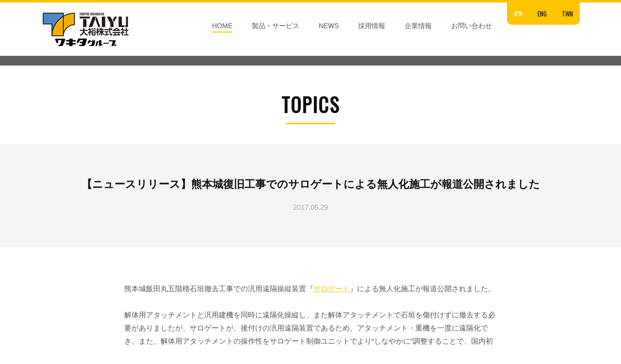

--- FILE ---
content_type: text/html; charset=UTF-8
request_url: https://taiyu-corp.com/topics/2478/
body_size: 20090
content:
<!DOCTYPE html>
<html prefix="og: http://ogp.me/ns#" lang="ja">

<head>
<meta charset="UTF-8">
<title>【ニュースリリース】熊本城復旧工事でのサロゲートによる無人化施工が報道公開されました | 大裕株式会社</title>
<meta name="description" content="熊本城飯田丸五階櫓石垣撤去工事での汎用遠隔操縦装置『サロゲート』による無人化施工が報道公開されました。 　 解体用アタッ...">
<meta property="og:title" content="【ニュースリリース】熊本城復旧工事でのサロゲートによる無人化施工が報道公開されました | 大裕株式会社">
<meta property="og:type" content="article">
<meta property="og:url" content="https://taiyu-corp.com/topics/2478/">
<meta property="og:image" content="https://taiyu-corp.com/wp/wp-content/uploads/2017/06/170529_1-1024x768.jpg">
<meta name="keywords" content="トータルエンジニアリング,仮設機材,土中・水中鋼管切断,建設機械,産業機械,大阪">
<meta name="robots" content="index,follow">
<meta name="SKYPE_TOOLBAR" content="SKYPE_TOOLBAR_PARSER_COMPATIBLE">
<meta name="viewport" content="width=device-width, initial-scale=1">
<link rel="shortcut icon" type="image/vnd.microsoft.icon" href="https://taiyu-corp.com/common/img/ico/favicon.ico">
<link rel="icon" type="image/vnd.microsoft.icon" href="https://taiyu-corp.com/common/img/ico/favicon.ico">
<link rel="shortcut icon" type="image/x-icon" href="https://taiyu-corp.com/common/img/ico/favicon.ico">
<link rel="stylesheet" href="https://taiyu-corp.com/common/css/slick.css">
<link rel="stylesheet" href="https://taiyu-corp.com/common/css/slick-theme.css">
<link rel="stylesheet" href="//maxcdn.bootstrapcdn.com/font-awesome/4.5.0/css/font-awesome.min.css">
<link href="//fonts.googleapis.com/css?family=Oswald" rel="stylesheet">
<link rel='dns-prefetch' href='//s.w.org' />
<link rel="alternate" type="application/rss+xml" title="大裕株式会社 &raquo; フィード" href="https://taiyu-corp.com/feed/" />
<link rel="alternate" type="application/rss+xml" title="大裕株式会社 &raquo; コメントフィード" href="https://taiyu-corp.com/comments/feed/" />
		<script type="text/javascript">
			window._wpemojiSettings = {"baseUrl":"https:\/\/s.w.org\/images\/core\/emoji\/2.2.1\/72x72\/","ext":".png","svgUrl":"https:\/\/s.w.org\/images\/core\/emoji\/2.2.1\/svg\/","svgExt":".svg","source":{"concatemoji":"https:\/\/taiyu-corp.com\/wp\/wp-includes\/js\/wp-emoji-release.min.js?ver=4.7.29"}};
			!function(t,a,e){var r,n,i,o=a.createElement("canvas"),l=o.getContext&&o.getContext("2d");function c(t){var e=a.createElement("script");e.src=t,e.defer=e.type="text/javascript",a.getElementsByTagName("head")[0].appendChild(e)}for(i=Array("flag","emoji4"),e.supports={everything:!0,everythingExceptFlag:!0},n=0;n<i.length;n++)e.supports[i[n]]=function(t){var e,a=String.fromCharCode;if(!l||!l.fillText)return!1;switch(l.clearRect(0,0,o.width,o.height),l.textBaseline="top",l.font="600 32px Arial",t){case"flag":return(l.fillText(a(55356,56826,55356,56819),0,0),o.toDataURL().length<3e3)?!1:(l.clearRect(0,0,o.width,o.height),l.fillText(a(55356,57331,65039,8205,55356,57096),0,0),e=o.toDataURL(),l.clearRect(0,0,o.width,o.height),l.fillText(a(55356,57331,55356,57096),0,0),e!==o.toDataURL());case"emoji4":return l.fillText(a(55357,56425,55356,57341,8205,55357,56507),0,0),e=o.toDataURL(),l.clearRect(0,0,o.width,o.height),l.fillText(a(55357,56425,55356,57341,55357,56507),0,0),e!==o.toDataURL()}return!1}(i[n]),e.supports.everything=e.supports.everything&&e.supports[i[n]],"flag"!==i[n]&&(e.supports.everythingExceptFlag=e.supports.everythingExceptFlag&&e.supports[i[n]]);e.supports.everythingExceptFlag=e.supports.everythingExceptFlag&&!e.supports.flag,e.DOMReady=!1,e.readyCallback=function(){e.DOMReady=!0},e.supports.everything||(r=function(){e.readyCallback()},a.addEventListener?(a.addEventListener("DOMContentLoaded",r,!1),t.addEventListener("load",r,!1)):(t.attachEvent("onload",r),a.attachEvent("onreadystatechange",function(){"complete"===a.readyState&&e.readyCallback()})),(r=e.source||{}).concatemoji?c(r.concatemoji):r.wpemoji&&r.twemoji&&(c(r.twemoji),c(r.wpemoji)))}(window,document,window._wpemojiSettings);
		</script>
		<style type="text/css">
img.wp-smiley,
img.emoji {
	display: inline !important;
	border: none !important;
	box-shadow: none !important;
	height: 1em !important;
	width: 1em !important;
	margin: 0 .07em !important;
	vertical-align: -0.1em !important;
	background: none !important;
	padding: 0 !important;
}
</style>
<link rel='stylesheet' id='fancybox-css'  href='https://taiyu-corp.com/wp/wp-content/plugins/easy-fancybox/fancybox/jquery.fancybox-1.3.8.min.css?ver=1.5.8.2' type='text/css' media='screen' />
<link rel='stylesheet' id='default-css'  href='https://taiyu-corp.com/common/css/theme.css?ver=4.7.29' type='text/css' media='all' />
<link rel='stylesheet' id='builtin-css'  href='https://taiyu-corp.com/wp/wp-content/themes/uniontheme/style.css?ver=4.7.29' type='text/css' media='all' />
<script type='text/javascript' src='https://ajax.googleapis.com/ajax/libs/jquery/1.8.2/jquery.min.js?ver=4.7.29'></script>
<link rel='https://api.w.org/' href='https://taiyu-corp.com/wp-json/' />
<link rel='shortlink' href='https://taiyu-corp.com/?p=2478' />
<link rel="alternate" type="application/json+oembed" href="https://taiyu-corp.com/wp-json/oembed/1.0/embed?url=https%3A%2F%2Ftaiyu-corp.com%2Ftopics%2F2478%2F" />
<link rel="alternate" type="text/xml+oembed" href="https://taiyu-corp.com/wp-json/oembed/1.0/embed?url=https%3A%2F%2Ftaiyu-corp.com%2Ftopics%2F2478%2F&#038;format=xml" />

<!-- Easy FancyBox 1.5.8.2 using FancyBox 1.3.8 - RavanH (http://status301.net/wordpress-plugins/easy-fancybox/) -->
<script type="text/javascript">
/* <![CDATA[ */
var fb_timeout = null;
var fb_opts = { 'overlayShow' : true, 'hideOnOverlayClick' : true, 'showCloseButton' : true, 'margin' : 20, 'centerOnScroll' : true, 'enableEscapeButton' : true, 'autoScale' : true };
var easy_fancybox_handler = function(){
	/* IMG */
	var fb_IMG_select = 'a[href*=".jpg"]:not(.nolightbox,li.nolightbox>a), area[href*=".jpg"]:not(.nolightbox), a[href*=".jpeg"]:not(.nolightbox,li.nolightbox>a), area[href*=".jpeg"]:not(.nolightbox), a[href*=".png"]:not(.nolightbox,li.nolightbox>a), area[href*=".png"]:not(.nolightbox), a[href*=".gif"]:not(.nolightbox,li.nolightbox>a), area[href*=".gif"]:not(.nolightbox), a[href*=".JPG"]:not(.nolightbox,li.nolightbox>a), area[href*=".JPG"]:not(.nolightbox), a[href*=".JPEG"]:not(.nolightbox,li.nolightbox>a), area[href*=".JPEG"]:not(.nolightbox), a[href*=".PNG"]:not(.nolightbox,li.nolightbox>a), area[href*=".PNG"]:not(.nolightbox), a[href*=".GIF"]:not(.nolightbox,li.nolightbox>a), area[href*=".GIF"]:not(.nolightbox)';
	jQuery(fb_IMG_select).addClass('fancybox image');
	var fb_IMG_sections = jQuery('div.gallery');
	fb_IMG_sections.each(function() { jQuery(this).find(fb_IMG_select).attr('rel', 'gallery-' + fb_IMG_sections.index(this)); });
	jQuery('a.fancybox, area.fancybox, li.fancybox a').fancybox( jQuery.extend({}, fb_opts, { 'easingIn' : 'easeOutBack', 'easingOut' : 'easeInBack', 'opacity' : false, 'hideOnContentClick' : false, 'titleShow' : false, 'titlePosition' : 'over', 'titleFromAlt' : true, 'showNavArrows' : true, 'enableKeyboardNav' : true, 'cyclic' : false }) );
}
var easy_fancybox_auto = function(){
	/* Auto-click */
	setTimeout(function(){jQuery('#fancybox-auto').trigger('click')},1000);
}
/* ]]> */
</script>
<!--[if lt IE 9]><script src="http://html5shiv.googlecode.com/svn/trunk/html5.js"></script><![endif]-->
<script>
  (function(i,s,o,g,r,a,m){i['GoogleAnalyticsObject']=r;i[r]=i[r]||function(){
  (i[r].q=i[r].q||[]).push(arguments)},i[r].l=1*new Date();a=s.createElement(o),
  m=s.getElementsByTagName(o)[0];a.async=1;a.src=g;m.parentNode.insertBefore(a,m)
  })(window,document,'script','//www.google-analytics.com/analytics.js','ga');

  ga('create', 'UA-155581204-1', 'auto');
  ga('require', 'displayfeatures');
  ga('require', 'linkid', 'linkid.js');
  ga('send', 'pageview');

</script>
</head>

<body class="post-template-default single single-post postid-2478 single-format-standard">

<div id="page">

<!--   ヘッダー   -->

<header class="l-header header_jpn">
	<div class="container">
		<div class="row">
			<h1 class="logo">
				<a href="https://taiyu-corp.com/">
					<picture>
						<source srcset="https://taiyu-corp.com/common/img/header/logo_sp.jpg" media="(max-width: 768px)" />
						<img src="https://taiyu-corp.com/common/img/header/logo.jpg" alt="大裕株式会社">
					</picture>
				</a>
			</h1>
			<nav class="gnavi hidden-sp">
				<ul id="focus-deep">
					<li><a href="https://taiyu-corp.com/">HOME</a></li>
					<li><a href="https://taiyu-corp.com/products/">製品・サービス</a></li>
					<li><a href="https://taiyu-corp.com/news/">NEWS</a></li>
					<li><a href="https://taiyu-corp.com/recruit/">採用情報</a></li>
					<li><a href="https://taiyu-corp.com/company/">企業情報</a></li>
					<li><a href="https://taiyu-corp.com/contact/">お問い合わせ</a></li>
				</ul>
			</nav>
			<ul class="h_lang hidden-sp">
				<li class="jpn"><a href="https://taiyu-corp.com/">JPN</a></li>
				<li class="eng"><a href="https://taiyu-corp.com/eng/">ENG</a></li>
				<li class="twn"><a href="https://taiyu-corp.com/twn/">TWN</a></li>
			</ul>
			<span class="sp_menu_ico hidden-pc">MENU</span>
		</div>
	<!-- / .container --></div>
<!-- / #header --></header>
	
	
<!--    コンテンツ	-->

<div class="l-contents">

<div class="low_ttl">
	<h2>Topics</h2>
<!-- /.low_ttl --></div>

<article class="single post post_topics">

	<div class="topics_ttl_area">
		<h3 class="topics_ttl">【ニュースリリース】熊本城復旧工事でのサロゲートによる無人化施工が報道公開されました</h3>
		<time class="date" datetime="2017-05-29">2017.05.29</time>
	<!-- /.topics_ttl_area --></div>
	
	<div class="l-main">
	
	<div class="body post_topics_body">
	<table width="780">
<tbody>
<tr>
<td style="width: 369px; border-color: #ffffff;" colspan="2">
<p>熊本城飯田丸五階櫓石垣撤去工事での汎用遠隔操縦装置『<a href="https://taiyu-corp.com/products02/surrogate/">サロゲート</a>』による無人化施工が報道公開されました。<br />
 　<br />
 解体用アタッチメントと汎用建機を同時に遠隔化操縦し、また解体アタッチメントで石垣を傷付けずに撤去する必要がありましたが、サロゲートが、後付けの汎用遠隔装置であるため、アタッチメント・重機を一度に遠隔化でき、また、解体用アタッチメントの操作性をサロゲート制御ユニットでより“しなやかに”調整することで、国内初の文化財復旧工事での無人化施工を実現しました。サロゲート活用により短期間でより多くの施工課題を解決できた良き事例になりました。<br />
  <br />
 その時の様子は NHK <a href="http://www4.nhk.or.jp/bakumon/x/2017-07-26/21/24175/1665209/">探検バクモン</a> 7月26日放送回において紹介されました。</p>
</td>
</tr>
<tr>
<td style="width: 540px; border-color: #ffffff;"> <a href="https://taiyu-corp.com/wp/wp-content/uploads/2017/06/170529_1.jpg"><img class="wp-image-2481 aligncenter" src="https://taiyu-corp.com/wp/wp-content/uploads/2017/06/170529_1-640x480.jpg" alt="" width="467" height="350" srcset="https://taiyu-corp.com/wp/wp-content/uploads/2017/06/170529_1-640x480.jpg 640w, https://taiyu-corp.com/wp/wp-content/uploads/2017/06/170529_1-768x576.jpg 768w, https://taiyu-corp.com/wp/wp-content/uploads/2017/06/170529_1-1024x768.jpg 1024w, https://taiyu-corp.com/wp/wp-content/uploads/2017/06/170529_1.jpg 1098w" sizes="(max-width: 467px) 100vw, 467px" /></a></td>
<td style="width: 369px; border-color: #ffffff;"> <a href="https://taiyu-corp.com/wp/wp-content/uploads/2017/06/170529_2.png"><img class="wp-image-2480 size-full aligncenter" src="https://taiyu-corp.com/wp/wp-content/uploads/2017/06/170529_2.png" alt="" width="244" height="350" /></a></td>
</tr>
</tbody>
</table>
<p><a href="https://taiyu-corp.com/products02/surrogate/">サロゲート</a></p>
	</div>
	
	<!-- START pagenavi-show-title.php -->

<div class="wp-pagenavi">
<div class="alignleft hidden-sp"><a href="https://taiyu-corp.com/topics/110/" rel="prev">&laquo; ホームページをリニューアルいたしました。</a></div>
<div class="center"><a href="https://taiyu-corp.com/news/">一覧へ</a></div>
<div class="alignright hidden-sp"><a href="https://taiyu-corp.com/topics/2488/" rel="next">【その他】日本建設機械施工大賞 受賞 &raquo;</a></div>
<!--/ .wp-pagenavi --></div>

<!-- END pagenavi-show-title.php -->

	
	<!-- /.l-main --></div>
</article>



<div class="crumbs">
	<ul>
	
		<li class="home"><a href="https://taiyu-corp.com/">HOME</a>&nbsp;&gt;</li>
		
				<li><a href="https://taiyu-corp.com/category/topics/">新着情報</a>&nbsp;&gt;</li>
				
		<li>【ニュースリリース】熊本城復旧工事でのサロゲートによる無人化施工が報道公開されました  </li>
	
	</ul>
<!-- /.crumbs --></div>
	

<!-- / .l-contents --></div>

<!--     フッター   -->


  <footer class="l-footer footer_jpn">
    <div class="container row f_content_area">
      <div class="f_info col-pc-3">
        <h2 class="f_info_ttl"><a href="https://taiyu-corp.com/"><img src="https://taiyu-corp.com/common/img/footer/ft_logo.png" alt="大裕株式会社"></a></h2>
        <p class="f_info_tel">TEL:<em>072-829-8101</em></p>
        <p class="f_info_prize hidden-sp"><img src="https://taiyu-corp.com/common/img/footer/ft_good.jpg" alt="グッドカンパニー大賞"></p>
        <p class="f_info_prize hidden-sp"><img src="https://taiyu-corp.com/common/img/footer/ft_takumi.jpg" alt="大阪ものづくり優良企業賞"></p>
		<p class="f_info_youtube hidden-sp"><a href="https://www.youtube.com/channel/UCMFhGpExSBFfS9YTbn0cdcQ" target="_blank" class="hover">Youtube</a></p>
      </div>
      <div class="f_menu row col-pc-9 hidden-sp">
        <nav class="f_menu_list">
          <h3>HOME</h3>
          <ul>
            <li><a href="https://taiyu-corp.com/">ホーム</a></li>
            <li><a href="https://taiyu-corp.com/contact/">お問い合わせ</a></li>
            <li><a href="https://taiyu-corp.com/privacy/">プライバシーポリシー</a></li>
          </ul>
        </nav>
        <nav class="f_menu_list">
          <h3>Products</h3>
          <ul>
            <li><a href="https://taiyu-corp.com/products01/">仮設機材整備装置</a></li>
            <li><a href="https://taiyu-corp.com/products02/">建設機械</a></li>
            <li><a href="https://taiyu-corp.com/products/products03/">土中・水中鋼管切断工事</a></li>
            <li><a href="https://taiyu-corp.com/ai_robotics/">AI・ロボティクスソリューション</a></li>
            <li><a href="https://taiyu-corp.com/products/maintenance/">アフターメンテナンス</a></li>
          </ul>
        </nav>
        <nav class="f_menu_list">
          <h3>NEWS</h3>
          <ul>
            <li><a href="https://taiyu-corp.com/news/">全て</a></li>
            	<li class="cat-item cat-item-1"><a href="https://taiyu-corp.com/category/topics/" >新着情報</a>
</li>
	<li class="cat-item cat-item-23"><a href="https://taiyu-corp.com/category/%e5%ae%9f%e7%b8%be%e7%b4%b9%e4%bb%8b/" >実績紹介</a>
</li>
	<li class="cat-item cat-item-13"><a href="https://taiyu-corp.com/category/development/" >商品開発</a>
</li>
	<li class="cat-item cat-item-19"><a href="https://taiyu-corp.com/category/presentation/" >学会/論文発表</a>
</li>
	<li class="cat-item cat-item-20"><a href="https://taiyu-corp.com/category/news/" >ニュースリリース</a>
</li>
	<li class="cat-item cat-item-14"><a href="https://taiyu-corp.com/category/netis/" >NETIS</a>
</li>
	<li class="cat-item cat-item-22"><a href="https://taiyu-corp.com/category/%e3%81%9d%e3%81%ae%e4%bb%96/" >その他</a>
</li>
          </ul>
        </nav>
        <nav class="f_menu_list">
          <h3>Recruit</h3>
          <ul>
            <li><a href="https://taiyu-corp.com/recruit/#requirements">募集要項</a></li>
            <li><a href="https://taiyu-corp.com/recruit/#interview">社員インタビュー</a></li>
          </ul>
        </nav>
        <nav class="f_menu_list">
          <h3>Company</h3>
          <ul>
            <li><a href="https://taiyu-corp.com/company/#message">ご挨拶</a></li>
            <li><a href="https://taiyu-corp.com/company/#profile">会社概要</a></li>
            <li><a href="https://taiyu-corp.com/company/#phylosophy">企業理念</a></li>
            <li><a href="https://taiyu-corp.com/company/#history">沿革</a></li>
            <li><a href="https://taiyu-corp.com/company/#client">主要取引先</a></li>
            <li><a href="https://taiyu-corp.com/company/#access">アクセス</a></li>
            <!-- <li><a href="https://taiyu-corp.com/company/art/">大裕窯</a></li> -->
          </ul>
        </nav>
      </div>
    </div>
    <div class="f_bottom">
      <div class="container">
        <ul class="f_lang hidden-sp">
          <li class="jpn"><a href="https://taiyu-corp.com/">JPN</a></li>
          <li class="eng"><a href="https://taiyu-corp.com/eng/">ENG</a></li>
          <li class="twn"><a href="https://taiyu-corp.com/twn/">TWN</a></li>
        </ul>
        <p class="copyright">&copy; 2016 - 2026 TAIYU Co., Ltd. All Rights Reserved.</p>
      </div>
    </div>
    <!-- / #footer --></footer>

<!-- / #page --></div>

<nav class="sp_menu jpn">
	<ul class="sp_nav">
		<li><a href="https://taiyu-corp.com/">ホーム</a></li>
		<li><a href="https://taiyu-corp.com/products/">製品・サービス</a></li>
		<li><a href="https://taiyu-corp.com/news/">新着情報</a></li>
		<li><a href="https://taiyu-corp.com/recruit/">採用情報</a></li>
		<li><a href="https://taiyu-corp.com/company/">企業情報</a></li>
		<li><a href="https://taiyu-corp.com/contact/">お問い合わせ</a></li>
		<li><a href="https://taiyu-corp.com/privacy/">プライバシーポリシー</a></li>
	</ul>
	<ul class="sp_lang">
		<li class="jpn"><a href="https://taiyu-corp.com/">JPN</a></li>
		<li class="eng"><a href="https://taiyu-corp.com/eng/">ENG</a></li>
		<li class="twn"><a href="https://taiyu-corp.com/twn/">TWN</a></li>
	</ul>	
</nav>


<script type='text/javascript' src='https://taiyu-corp.com/wp/wp-includes/js/wp-embed.min.js?ver=4.7.29'></script>
<script type='text/javascript' src='https://taiyu-corp.com/wp/wp-content/plugins/easy-fancybox/fancybox/jquery.fancybox-1.3.8.min.js?ver=1.5.8.2'></script>
<script type='text/javascript' src='https://taiyu-corp.com/wp/wp-content/plugins/easy-fancybox/js/jquery.mousewheel.min.js?ver=3.1.12'></script>
<script type="text/javascript">
jQuery(document).on('ready post-load', function(){ jQuery('.nofancybox,a.pin-it-button,a[href*="pinterest.com/pin/create/button"]').addClass('nolightbox'); });
jQuery(document).on('ready post-load',easy_fancybox_handler);
jQuery(document).on('ready',easy_fancybox_auto);</script>

<script src="https://taiyu-corp.com/common/js/common.js" charset="utf-8"></script> 
<script src="https://taiyu-corp.com/common/js/app.js" charset="utf-8"></script> 
<script src="https://taiyu-corp.com/common/js/slick.js" charset="utf-8"></script> 
<script src="https://taiyu-corp.com/common/js/lavalamp.min.js" charset="utf-8"></script>

</body>
</html>

--- FILE ---
content_type: text/css
request_url: https://taiyu-corp.com/common/css/theme.css?ver=4.7.29
body_size: 109409
content:
@charset "UTF-8";
/* Reset Style */
html {
  overflow-y: scroll;
}

body {
  line-height: 1;
  color: #000;
}

/* html5doctor.com Reset Stylesheet v1.6.1
	Last Updated: 2010-09-17 Author: Richard Clark - http://richclarkdesign.com Twitter: @rich_clark */
html, body, div, span, object, iframe,
h1, h2, h3, h4, h5, h6, p, blockquote, pre,
abbr, address, cite, code,
del, dfn, em, img, ins, kbd, q, samp,
small, strong, sub, sup, var,
b, i,
dl, dt, dd, ol, ul, li,
fieldset, form, label, legend,
table, caption, tbody, tfoot, thead, tr, th, td,
article, aside, canvas, details, figcaption, figure,
footer, header, hgroup, menu, nav, section, summary,
time, mark, audio, video {
  margin: 0;
  padding: 0;
  border: 0;
  outline: 0;
  vertical-align: baseline;
  background: transparent;
}

article, aside, details, figcaption, figure,
footer, header, hgroup, menu, nav, section {
  display: block;
}

ul {
  list-style: none;
}

blockquote, q {
  quotes: none;
}

blockquote:before, blockquote:after,
q:before, q:after {
  content: '';
  content: none;
}

a {
  margin: 0;
  padding: 0;
  vertical-align: baseline;
  background: transparent;
}

ins {
  background-color: #ff9;
  color: #000;
  text-decoration: none;
}

mark {
  background-color: #ff9;
  color: #000;
  font-style: italic;
  font-weight: bold;
}

del {
  text-decoration: line-through;
}

abbr[title], dfn[title] {
  border-bottom: 1px dotted;
  cursor: help;
}

table {
  border-collapse: collapse;
  border-spacing: 0;
}

hr {
  display: block;
  height: 1px;
  border: 0;
  border-top: 1px solid #cccccc;
  margin: 1em 0;
  padding: 0;
}

input, select {
  vertical-align: middle;
}

/* YUI 3.4.1 (build 4118) Copyright 2011 Yahoo! Inc. All rights reserved.
Licensed under the BSD License. http://yuilibrary.com/license/ */
body {
  font: 13px/1.231 arial,helvetica,clean,sans-serif;
  *font-size: small;
  *font: x-small;
}

select, input, button, textarea {
  font: 99% arial,helvetica,clean,sans-serif;
}

table {
  font-size: inherit;
  font: 100%;
}

pre, code, kbd, samp, tt {
  font-family: monospace;
  *font-size: 108%;
  line-height: 100%;
}

/**以下レスポンシブグリッド用**/
.mt0 {
  margin-top: 0px !important;
}

.mb0 {
  margin-bottom: 0px !important;
}

.pt0 {
  padding-top: 0px !important;
}

.pb0 {
  padding-bottom: 0px !important;
}

.mt5 {
  margin-top: 5px !important;
}

.mb5 {
  margin-bottom: 5px !important;
}

.pt5 {
  padding-top: 5px !important;
}

.pb5 {
  padding-bottom: 5px !important;
}

.mt10 {
  margin-top: 10px !important;
}

.mb10 {
  margin-bottom: 10px !important;
}

.pt10 {
  padding-top: 10px !important;
}

.pb10 {
  padding-bottom: 10px !important;
}

.mt15 {
  margin-top: 15px !important;
}

.mb15 {
  margin-bottom: 15px !important;
}

.pt15 {
  padding-top: 15px !important;
}

.pb15 {
  padding-bottom: 15px !important;
}

.mt20 {
  margin-top: 20px !important;
}

.mb20 {
  margin-bottom: 20px !important;
}

.pt20 {
  padding-top: 20px !important;
}

.pb20 {
  padding-bottom: 20px !important;
}

.mt25 {
  margin-top: 25px !important;
}

.mb25 {
  margin-bottom: 25px !important;
}

.pt25 {
  padding-top: 25px !important;
}

.pb25 {
  padding-bottom: 25px !important;
}

.mt30 {
  margin-top: 30px !important;
}

.mb30 {
  margin-bottom: 30px !important;
}

.pt30 {
  padding-top: 30px !important;
}

.pb30 {
  padding-bottom: 30px !important;
}

.mt35 {
  margin-top: 35px !important;
}

.mb35 {
  margin-bottom: 35px !important;
}

.pt35 {
  padding-top: 35px !important;
}

.pb35 {
  padding-bottom: 35px !important;
}

.mt40 {
  margin-top: 40px !important;
}

.mb40 {
  margin-bottom: 40px !important;
}

.pt40 {
  padding-top: 40px !important;
}

.pb40 {
  padding-bottom: 40px !important;
}

.mt45 {
  margin-top: 45px !important;
}

.mb45 {
  margin-bottom: 45px !important;
}

.pt45 {
  padding-top: 45px !important;
}

.pb45 {
  padding-bottom: 45px !important;
}

.mt50 {
  margin-top: 50px !important;
}

.mb50 {
  margin-bottom: 50px !important;
}

.pt50 {
  padding-top: 50px !important;
}

.pb50 {
  padding-bottom: 50px !important;
}

.mt55 {
  margin-top: 55px !important;
}

.mb55 {
  margin-bottom: 55px !important;
}

.pt55 {
  padding-top: 55px !important;
}

.pb55 {
  padding-bottom: 55px !important;
}

.mt60 {
  margin-top: 60px !important;
}

.mb60 {
  margin-bottom: 60px !important;
}

.pt60 {
  padding-top: 60px !important;
}

.pb60 {
  padding-bottom: 60px !important;
}

.mt65 {
  margin-top: 65px !important;
}

.mb65 {
  margin-bottom: 65px !important;
}

.pt65 {
  padding-top: 65px !important;
}

.pb65 {
  padding-bottom: 65px !important;
}

.mt70 {
  margin-top: 70px !important;
}

.mb70 {
  margin-bottom: 70px !important;
}

.pt70 {
  padding-top: 70px !important;
}

.pb70 {
  padding-bottom: 70px !important;
}

.mt75 {
  margin-top: 75px !important;
}

.mb75 {
  margin-bottom: 75px !important;
}

.pt75 {
  padding-top: 75px !important;
}

.pb75 {
  padding-bottom: 75px !important;
}

.mt80 {
  margin-top: 80px !important;
}

.mb80 {
  margin-bottom: 80px !important;
}

.pt80 {
  padding-top: 80px !important;
}

.pb80 {
  padding-bottom: 80px !important;
}

.mt85 {
  margin-top: 85px !important;
}

.mb85 {
  margin-bottom: 85px !important;
}

.pt85 {
  padding-top: 85px !important;
}

.pb85 {
  padding-bottom: 85px !important;
}

.mt90 {
  margin-top: 90px !important;
}

.mb90 {
  margin-bottom: 90px !important;
}

.pt90 {
  padding-top: 90px !important;
}

.pb90 {
  padding-bottom: 90px !important;
}

.mt95 {
  margin-top: 95px !important;
}

.mb95 {
  margin-bottom: 95px !important;
}

.pt95 {
  padding-top: 95px !important;
}

.pb95 {
  padding-bottom: 95px !important;
}

.mt100 {
  margin-top: 100px !important;
}

.mb100 {
  margin-bottom: 100px !important;
}

.pt100 {
  padding-top: 100px !important;
}

.pb100 {
  padding-bottom: 100px !important;
}

* {
  -webkit-box-sizing: border-box;
  -moz-box-sizing: border-box;
  box-sizing: border-box;
}

.container-fluid {
  margin-right: auto;
  margin-left: auto;
}

.container-fluid:before, .container-fluid:after {
  content: " ";
  display: table;
}

.container-fluid:after {
  clear: both;
}

.container {
  margin-right: auto;
  margin-left: auto;
}

.container:before, .container:after {
  content: " ";
  display: table;
}

.container:after {
  clear: both;
}

@media (max-width: 767px) {
  .container {
    width: 100%;
    max-width: 640px;
  }
}

@media (min-width: 768px) {
  .container {
    width: 1110px;
  }
}

.row:before, .row:after {
  content: " ";
  display: table;
}

.row:after {
  clear: both;
}

.col-1 {
  float: left;
  width: 5.85586%;
  margin-left: 2.7027%;
}

.col-1:first-child {
  margin-left: 0;
}

.col-2 {
  float: left;
  width: 14.41441%;
  margin-left: 2.7027%;
}

.col-2:first-child {
  margin-left: 0;
}

.col-3 {
  float: left;
  width: 22.97297%;
  margin-left: 2.7027%;
}

.col-3:first-child {
  margin-left: 0;
}

.col-4 {
  float: left;
  width: 31.53153%;
  margin-left: 2.7027%;
}

.col-4:first-child {
  margin-left: 0;
}

.col-5 {
  float: left;
  width: 40.09009%;
  margin-left: 2.7027%;
}

.col-5:first-child {
  margin-left: 0;
}

.col-6 {
  float: left;
  width: 48.64865%;
  margin-left: 2.7027%;
}

.col-6:first-child {
  margin-left: 0;
}

.col-7 {
  float: left;
  width: 57.20721%;
  margin-left: 2.7027%;
}

.col-7:first-child {
  margin-left: 0;
}

.col-8 {
  float: left;
  width: 65.76577%;
  margin-left: 2.7027%;
}

.col-8:first-child {
  margin-left: 0;
}

.col-9 {
  float: left;
  width: 74.32432%;
  margin-left: 2.7027%;
}

.col-9:first-child {
  margin-left: 0;
}

.col-10 {
  float: left;
  width: 82.88288%;
  margin-left: 2.7027%;
}

.col-10:first-child {
  margin-left: 0;
}

.col-11 {
  float: left;
  width: 91.44144%;
  margin-left: 2.7027%;
}

.col-11:first-child {
  margin-left: 0;
}

.col-12 {
  width: 100%;
}

@media (max-width: 767px) {
  .col-sp-1 {
    float: left;
    width: 5.85586%;
    margin-left: 2.7027%;
  }
  .col-sp-1:first-child {
    margin-left: 0;
  }
  .col-sp-2 {
    float: left;
    width: 14.41441%;
    margin-left: 2.7027%;
  }
  .col-sp-2:first-child {
    margin-left: 0;
  }
  .col-sp-3 {
    float: left;
    width: 22.97297%;
    margin-left: 2.7027%;
  }
  .col-sp-3:first-child {
    margin-left: 0;
  }
  .col-sp-4 {
    float: left;
    width: 31.53153%;
    margin-left: 2.7027%;
  }
  .col-sp-4:first-child {
    margin-left: 0;
  }
  .col-sp-5 {
    float: left;
    width: 40.09009%;
    margin-left: 2.7027%;
  }
  .col-sp-5:first-child {
    margin-left: 0;
  }
  .col-sp-6 {
    float: left;
    width: 48.64865%;
    margin-left: 2.7027%;
  }
  .col-sp-6:first-child {
    margin-left: 0;
  }
  .col-sp-7 {
    float: left;
    width: 57.20721%;
    margin-left: 2.7027%;
  }
  .col-sp-7:first-child {
    margin-left: 0;
  }
  .col-sp-8 {
    float: left;
    width: 65.76577%;
    margin-left: 2.7027%;
  }
  .col-sp-8:first-child {
    margin-left: 0;
  }
  .col-sp-9 {
    float: left;
    width: 74.32432%;
    margin-left: 2.7027%;
  }
  .col-sp-9:first-child {
    margin-left: 0;
  }
  .col-sp-10 {
    float: left;
    width: 82.88288%;
    margin-left: 2.7027%;
  }
  .col-sp-10:first-child {
    margin-left: 0;
  }
  .col-sp-11 {
    float: left;
    width: 91.44144%;
    margin-left: 2.7027%;
  }
  .col-sp-11:first-child {
    margin-left: 0;
  }
  .col-sp-12 {
    width: 100%;
  }
  .col-sp-6:nth-child(odd) {
    margin-left: 0;
  }
  .col-sp-4:nth-child(3n+1) {
    margin-left: 0;
  }
  .col-sp-3:nth-child(4n+1) {
    margin-left: 0;
  }
  .col-sp-2:nth-child(6n+1) {
    margin-left: 0;
  }
}

@media (min-width: 768px) {
  .col-pc-1 {
    float: left;
    width: 5.85586%;
    margin-left: 2.7027%;
  }
  .col-pc-1:first-child {
    margin-left: 0;
  }
  .col-pc-2 {
    float: left;
    width: 14.41441%;
    margin-left: 2.7027%;
  }
  .col-pc-2:first-child {
    margin-left: 0;
  }
  .col-pc-3 {
    float: left;
    width: 22.97297%;
    margin-left: 2.7027%;
  }
  .col-pc-3:first-child {
    margin-left: 0;
  }
  .col-pc-4 {
    float: left;
    width: 31.53153%;
    margin-left: 2.7027%;
  }
  .col-pc-4:first-child {
    margin-left: 0;
  }
  .col-pc-5 {
    float: left;
    width: 40.09009%;
    margin-left: 2.7027%;
  }
  .col-pc-5:first-child {
    margin-left: 0;
  }
  .col-pc-6 {
    float: left;
    width: 48.64865%;
    margin-left: 2.7027%;
  }
  .col-pc-6:first-child {
    margin-left: 0;
  }
  .col-pc-7 {
    float: left;
    width: 57.20721%;
    margin-left: 2.7027%;
  }
  .col-pc-7:first-child {
    margin-left: 0;
  }
  .col-pc-8 {
    float: left;
    width: 65.76577%;
    margin-left: 2.7027%;
  }
  .col-pc-8:first-child {
    margin-left: 0;
  }
  .col-pc-9 {
    float: left;
    width: 74.32432%;
    margin-left: 2.7027%;
  }
  .col-pc-9:first-child {
    margin-left: 0;
  }
  .col-pc-10 {
    float: left;
    width: 82.88288%;
    margin-left: 2.7027%;
  }
  .col-pc-10:first-child {
    margin-left: 0;
  }
  .col-pc-11 {
    float: left;
    width: 91.44144%;
    margin-left: 2.7027%;
  }
  .col-pc-11:first-child {
    margin-left: 0;
  }
  .col-pc-12 {
    width: 100%;
  }
  .col-pc-6:nth-child(odd) {
    margin-left: 0;
  }
  .col-pc-4:nth-child(3n+1) {
    margin-left: 0;
  }
  .col-pc-3:nth-child(4n+1) {
    margin-left: 0;
  }
  .col-pc-2:nth-child(6n+1) {
    margin-left: 0;
  }
}

@media (max-width: 767px) {
  .reverse .col-sp1 {
    float: right;
    width: 5.85586%;
    margin-left: 0;
    margin-right: 2.7027%;
  }
  .reverse .col-sp1:first-child {
    margin-right: 0;
  }
  .reverse .col-sp2 {
    float: right;
    width: 14.41441%;
    margin-left: 0;
    margin-right: 2.7027%;
  }
  .reverse .col-sp2:first-child {
    margin-right: 0;
  }
  .reverse .col-sp3 {
    float: right;
    width: 22.97297%;
    margin-left: 0;
    margin-right: 2.7027%;
  }
  .reverse .col-sp3:first-child {
    margin-right: 0;
  }
  .reverse .col-sp4 {
    float: right;
    width: 31.53153%;
    margin-left: 0;
    margin-right: 2.7027%;
  }
  .reverse .col-sp4:first-child {
    margin-right: 0;
  }
  .reverse .col-sp5 {
    float: right;
    width: 40.09009%;
    margin-left: 0;
    margin-right: 2.7027%;
  }
  .reverse .col-sp5:first-child {
    margin-right: 0;
  }
  .reverse .col-sp6 {
    float: right;
    width: 48.64865%;
    margin-left: 0;
    margin-right: 2.7027%;
  }
  .reverse .col-sp6:first-child {
    margin-right: 0;
  }
  .reverse .col-sp7 {
    float: right;
    width: 57.20721%;
    margin-left: 0;
    margin-right: 2.7027%;
  }
  .reverse .col-sp7:first-child {
    margin-right: 0;
  }
  .reverse .col-sp8 {
    float: right;
    width: 65.76577%;
    margin-left: 0;
    margin-right: 2.7027%;
  }
  .reverse .col-sp8:first-child {
    margin-right: 0;
  }
  .reverse .col-sp9 {
    float: right;
    width: 74.32432%;
    margin-left: 0;
    margin-right: 2.7027%;
  }
  .reverse .col-sp9:first-child {
    margin-right: 0;
  }
  .reverse .col-sp10 {
    float: right;
    width: 82.88288%;
    margin-left: 0;
    margin-right: 2.7027%;
  }
  .reverse .col-sp10:first-child {
    margin-right: 0;
  }
  .reverse .col-sp11 {
    float: right;
    width: 91.44144%;
    margin-left: 0;
    margin-right: 2.7027%;
  }
  .reverse .col-sp11:first-child {
    margin-right: 0;
  }
  .reverse .col-sp-12 {
    width: 100%;
  }
  .reverse .col-sp-6:nth-child(odd) {
    margin-right: 0;
  }
  .reverse .col-sp-4:nth-child(3n+1) {
    margin-right: 0;
  }
  .reverse .col-sp-3:nth-child(4n+1) {
    margin-right: 0;
  }
  .reverse .col-sp-2:nth-child(6n+1) {
    margin-right: 0;
  }
}

@media (min-width: 768px) {
  .reverse .col-pc-1 {
    float: right;
    width: 5.85586%;
    margin-left: 0;
    margin-right: 2.7027%;
  }
  .reverse .col-pc-1:first-child {
    margin-right: 0;
  }
  .reverse .col-pc-2 {
    float: right;
    width: 14.41441%;
    margin-left: 0;
    margin-right: 2.7027%;
  }
  .reverse .col-pc-2:first-child {
    margin-right: 0;
  }
  .reverse .col-pc-3 {
    float: right;
    width: 22.97297%;
    margin-left: 0;
    margin-right: 2.7027%;
  }
  .reverse .col-pc-3:first-child {
    margin-right: 0;
  }
  .reverse .col-pc-4 {
    float: right;
    width: 31.53153%;
    margin-left: 0;
    margin-right: 2.7027%;
  }
  .reverse .col-pc-4:first-child {
    margin-right: 0;
  }
  .reverse .col-pc-5 {
    float: right;
    width: 40.09009%;
    margin-left: 0;
    margin-right: 2.7027%;
  }
  .reverse .col-pc-5:first-child {
    margin-right: 0;
  }
  .reverse .col-pc-6 {
    float: right;
    width: 48.64865%;
    margin-left: 0;
    margin-right: 2.7027%;
  }
  .reverse .col-pc-6:first-child {
    margin-right: 0;
  }
  .reverse .col-pc-7 {
    float: right;
    width: 57.20721%;
    margin-left: 0;
    margin-right: 2.7027%;
  }
  .reverse .col-pc-7:first-child {
    margin-right: 0;
  }
  .reverse .col-pc-8 {
    float: right;
    width: 65.76577%;
    margin-left: 0;
    margin-right: 2.7027%;
  }
  .reverse .col-pc-8:first-child {
    margin-right: 0;
  }
  .reverse .col-pc-9 {
    float: right;
    width: 74.32432%;
    margin-left: 0;
    margin-right: 2.7027%;
  }
  .reverse .col-pc-9:first-child {
    margin-right: 0;
  }
  .reverse .col-pc-10 {
    float: right;
    width: 82.88288%;
    margin-left: 0;
    margin-right: 2.7027%;
  }
  .reverse .col-pc-10:first-child {
    margin-right: 0;
  }
  .reverse .col-pc-11 {
    float: right;
    width: 91.44144%;
    margin-left: 0;
    margin-right: 2.7027%;
  }
  .reverse .col-pc-11:first-child {
    margin-right: 0;
  }
  .reverse .col-pc-12 {
    width: 100%;
  }
  .reverse .col-pc-6:nth-child(odd) {
    margin-right: 0;
  }
  .reverse .col-pc-4:nth-child(3n+1) {
    margin-right: 0;
  }
  .reverse .col-pc-3:nth-child(4n+1) {
    margin-right: 0;
  }
  .reverse .col-pc-2:nth-child(6n+1) {
    margin-right: 0;
  }
}

.visible-sp {
  display: none !important;
}

.visible-pc {
  display: none !important;
}

.visible-sp-block,
.visible-sp-inline,
.visible-sp-inline-block,
.visible-pc-block,
.visible-pc-inline,
.visible-pc-inline-block {
  display: none !important;
}

@media (max-width: 767px) {
  .visible-sp {
    display: block !important;
  }
  table.visible-sp {
    display: table !important;
  }
  tr.visible-sp {
    display: table-row !important;
  }
  th.visible-sp,
  td.visible-sp {
    display: table-cell !important;
  }
}

@media (max-width: 767px) {
  .visible-sp-block {
    display: block !important;
  }
}

@media (max-width: 767px) {
  .visible-sp-inline {
    display: inline !important;
  }
}

@media (max-width: 767px) {
  .visible-sp-inline-block {
    display: inline-block !important;
  }
}

@media (min-width: 768px) {
  .visible-pc {
    display: block !important;
  }
  table.visible-pc {
    display: table !important;
  }
  tr.visible-pc {
    display: table-row !important;
  }
  th.visible-pc,
  td.visible-pc {
    display: table-cell !important;
  }
}

@media (min-width: 768px) {
  .visible-pc-block {
    display: block !important;
  }
}

@media (min-width: 768px) {
  .visible-pc-inline {
    display: inline !important;
  }
}

@media (min-width: 768px) {
  .visible-pc-inline-block {
    display: inline-block !important;
  }
}

@media (max-width: 767px) {
  .hidden-sp {
    display: none !important;
  }
}

@media (min-width: 768px) {
  .hidden-pc {
    display: none !important;
  }
}

@media (max-width: 767px) {
  .xs-center {
    text-align: center !important;
  }
}

@media (min-width: 768px) {
  .lg-center {
    text-align: center !important;
  }
}

@media (max-width: 767px) {
  .xs-right {
    text-align: right !important;
  }
}

@media (min-width: 768px) {
  .lg-right {
    text-align: right !important;
  }
}

html {
  font-size: 62.5%;
}

body {
  background: #fff;
  color: #555;
  font-family: "游ゴシック", YuGothic, "メイリオ", Meiryo, "ヒラギノ角ゴ Pro W3", "Hiragino Kaku Gothic Pro", Verdana, sans-serif;
  font-weight: 500;
  -webkit-text-size-adjust: 100%;
  min-width: 320px;
}

@media (min-width: 768px) {
  body {
    min-width: 1110px;
  }
}

@media (max-width: 767px) {
  body {
    padding-top: 50px;
  }
}

#page {
  width: 100%;
  margin: 0 auto;
  font-size: 14px;
  font-size: 1.4rem;
}

@media (max-width: 767px) {
  #page {
    overflow: hidden;
  }
}

a:link {
  color: #fdc400;
}

a:visited {
  color: #fdc400;
}

a:hover {
  text-decoration: none;
  color: #fdc400;
}

a:active {
  color: #fdc400;
}

img {
  line-height: 1;
  font-size: 0;
  vertical-align: top;
  height: auto;
  max-width: 100%;
}

table {
  width: 100%;
  margin: 0 auto 20px;
  border-collapse: collapse;
}

th, td {
  padding: 10px;
  border: 1px solid #CCC;
  vertical-align: top;
  text-align: left;
}

.fa, .common_link::before {
  font-family: 'FontAwesome';
  font-weight: normal;
}

.inner {
  width: 1110px;
  margin: 0 auto;
  padding: 0;
  position: relative;
}

.imgArea {
  overflow: hidden;
}

.inline_block, .wp-pagenavi a, .wp-pagenavi span, .wp-pagenavi .alignleft, .wp-pagenavi .center, .wp-pagenavi .alignright {
  display: inline-block;
  *display: inline;
  *zoom: 1;
}

.table_cell {
  display: table-cell;
  *display: inline;
  *zoom: 1;
  vertical-align: middle;
}

.ovfl {
  overflow: hidden;
}

.fr,
.imgR,
.alignright {
  float: right;
  margin-left: 10px;
}

.fl,
.imgL,
.alignleft {
  float: left;
  margin-right: 10px;
}

.imgC,
.tC,
.btn,
.aligncenter {
  text-align: center;
}

.imgC,
.aligncenter {
  display: block;
  margin-left: auto;
  margin-right: auto;
}

.tR,
.sign {
  text-align: right;
}

.fwBold{
  font-weight: bold;
}

/* clearfix */
.clearfix, .l-contents {
  *zoom: 1;
}

.clearfix:after, .l-contents:after {
  content: ".";
  display: block;
  clear: both;
  height: 0;
  visibility: hidden;
}

/*----------------------------------------------------
	メインビジュアル
--------------------------------------------------- */
@media (min-width: 768px) {
  .main_visual {
    position: relative;
  }
  .main_visual .main_img {
    min-height: 400px;
    margin: 0 auto 50px;
  }
  .main_visual .main_img li {
    opacity: .7;
  }
  .main_visual .main_img .slick-current {
    opacity: 1;
  }
  .main_visual .main_txt {
    position: absolute;
    left: 50%;
    bottom: 0;
    margin-left: -650px;
  }
  .main_visual .slick-prev {
    left: 0;
  }
  .main_visual .slick-next {
    right: 0;
  }
}

@media (max-width: 767px) {
  .main_visual {
    overflow: hidden;
  }
  .main_visual .main_img {
    width: 120%;
    margin: 0 -10% 50px;
  }
  .main_visual .main_txt {
    display: none;
  }
}

/*----------------------------------------------------
	下層メインタイトル
--------------------------------------------------- */
.low_ttl {
  text-align: center;
  position: relative;
}

@media (min-width: 768px) {
  .low_ttl {
    padding: 60px 0 15px;
    margin: 0 auto 40px;
  }
}

@media (max-width: 767px) {
  .low_ttl {
    padding: 30px 0 10px;
    margin: 0 auto 20px;
  }
}

.low_ttl::after {
  content: "";
  display: block;
  width: 100px;
  height: 3px;
  background-color: #fdc400;
  position: absolute;
  left: 50%;
  bottom: 0;
  margin-left: -50px;
}

.low_ttl h2 {
  display: inline-block;
  color: #111;
  font-family: "Oswald", "游ゴシック", YuGothic, "メイリオ", Meiryo, "ヒラギノ角ゴ Pro W3", "Hiragino Kaku Gothic Pro", Verdana, sans-serif;
  letter-spacing: 2px;
  text-transform: uppercase;
  line-height: 1;
}

@media (min-width: 768px) {
  .low_ttl h2 {
    font-size: 40px;
  }
}

@media (max-width: 767px) {
  .low_ttl h2 {
    font-size: 24px;
  }
}

@media (min-width: 768px) {
  .low_main_visual {
    width: 100%;
    position: relative;
    overflow: hidden;
    min-height: 300px;
    margin: 40px auto;
  }
}

@media (max-width: 767px) {
  .low_main_visual {
    width: 200%;
    margin: 20px -50%;
    overflow: hidden;
  }
}

.low_main_visual_img {
  overflow: hidden;
}

@media (min-width: 768px) {
  .low_main_visual_img {
    width: 1300px;
    height: 300px;
    position: absolute;
    left: 50%;
    top: 0;
    margin-left: -650px;
  }
}

/*----------------------------------------------------
	グローバルナビ
--------------------------------------------------- */
.gnavi {
  float: left;
  padding-top: 20px;
}

.gnavi ul {
  margin: 0 auto;
  overflow: hidden;
  padding-bottom: 5px;
}

.gnavi ul li {
  float: left;
  margin-right: 40px;
  word-break: keep-all;
  white-space: nowrap;
}

.gnavi ul li a {
  text-decoration: none;
  color: #555;
  margin-right: -40px;
  padding-right: 40px;
}

.lavalamp-object {
  background-color: #fdc400;
  height: 2px !important;
  bottom: 0;
  top: auto !important;
}

/*----------------------------------------------------
	パンくず
--------------------------------------------------- */
.crumbs {
  width: auto;
  max-width: 1110px;
  color: #555;
  margin: 15px auto;
}

.crumbs li {
  display: inline;
}

.crumbs a {
  color: #4f86c6;
  text-decoration: none;
}

/*----------------------------------------------------
	pagetop
--------------------------------------------------- */
.pagetop {
  position: fixed;
  right: 10px;
  bottom: 10px;
  z-index: 10000;
}

/*----------------------------------------------------
	共通タイトル
--------------------------------------------------- */
.common_ttl01 {
  font-family: "Oswald", "游ゴシック", YuGothic, "メイリオ", Meiryo, "ヒラギノ角ゴ Pro W3", "Hiragino Kaku Gothic Pro", Verdana, sans-serif;
  font-size: 35px;
  color: #111;
  letter-spacing: 1.5px;
  font-weight: normal;
  position: relative;
  margin-bottom: 15px;
}

.common_ttl01::after {
  content: "";
  position: absolute;
}

@media (min-width: 768px) {
  .common_ttl01::after {
    border-bottom: 1px solid #000;
    width: 17px;
    bottom: -3px;
    margin-left: 4px;
  }
}

@media (max-width: 767px) {
  .common_ttl01 {
    text-align: center;
    padding-bottom: 15px;
  }
  .common_ttl01::after {
    border-bottom: 3px solid #fdc400;
    width: 50px;
    left: 50%;
    bottom: 0;
    margin-left: -25px;
  }
}

.common_ttl02 {
  font-size: 13px;
  color: #111;
  margin-bottom: 20px;
}

@media (max-width: 767px) {
  .common_ttl02 {
    text-align: center;
  }
}

.common_ttl03 {
  font-weight: bold;
  color: #111;
  margin-bottom: 20px;
}

@media (min-width: 768px) {
  .common_ttl03 {
    font-size: 24px;
    font-size: 2.4rem;
  }
  .common_ttl03 small {
    font-size: 62.5%;
    display: inline-block;
    margin-left: 3em;
  }
}

@media (max-width: 767px) {
  .common_ttl03 {
    font-size: 20px;
    font-size: 2rem;
  }
  .common_ttl03 small {
    font-size: 80%;
    display: block;
  }
}

.common_ttl04 {
  font-weight: bold;
  color: #111;
}

@media (min-width: 768px) {
  .common_ttl04 {
    font-size: 28px;
    font-size: 2.8rem;
  }
}

@media (max-width: 767px) {
  .common_ttl04 {
    font-size: 24px;
    font-size: 2.4rem;
  }
}

.common_ttl05 {
  font-weight: bold;
  color: #111;
}

@media (min-width: 768px) {
  .common_ttl05 {
    font-size: 18px;
    font-size: 1.8rem;
  }
}

@media (max-width: 767px) {
  .common_ttl05 {
    font-size: 15px;
    font-size: 1.5rem;
  }
}

.common_ttl06 {
  font-weight: bold;
  color: #111;
  margin-bottom: 20px;
  padding-left: 15px;
  border-left: 6px solid #fdc400;
}

@media (min-width: 768px) {
  .common_ttl06 {
    font-size: 20px;
    font-size: 2rem;
  }
}

@media (max-width: 767px) {
  .common_ttl06 {
    font-size: 16px;
    font-size: 1.6rem;
  }
}

.common_ttl07 {
  font-weight: bold;
  color: #111;
  margin-bottom: 20px;
}

@media (min-width: 768px) {
  .common_ttl07 {
    font-size: 22px;
    font-size: 2.2rem;
  }
}

@media (max-width: 767px) {
  .common_ttl07 {
    font-size: 18px;
    font-size: 1.8rem;
  }
}

/*----------------------------------------------------
	共通リスト
--------------------------------------------------- */
.list_disc {
  list-style-type: disc;
  margin-left: 1.25em;
}

/*----------------------------------------------------
	共通リンク・ボタン
--------------------------------------------------- */
.common_link {
  text-decoration: none;
  color: #111 !important;
  font-family: "Oswald", "游ゴシック", YuGothic, "メイリオ", Meiryo, "ヒラギノ角ゴ Pro W3", "Hiragino Kaku Gothic Pro", Verdana, sans-serif;
  background: #fdc400;
  text-align: center;
  display: block;
  padding: 10px 0;
  -webkit-transition-property: all;
  -moz-transition-property: all;
  -ms-transition-property: all;
  -o-transition-property: all;
  transition-property: all;
  -webkit-transition-duration: 0.3s;
  -moz-transition-duration: 0.3s;
  -ms-transition-duration: 0.3s;
  -o-transition-duration: 0.3s;
  transition-duration: 0.3s;
  -webkit-transition-timing-function: ease;
  -moz-transition-timing-function: ease;
  -ms-transition-timing-function: ease;
  -o-transition-timing-function: ease;
  transition-timing-function: ease;
}

.common_link::before {
  content: "\f0da";
  vertical-align: middle;
  margin-right: 5px;
  display: inline-block;
}

.common_link:hover {
  opacity: 0.75;
  filter: alpha(opacity=75);
}

.common_btn01, .index_products_nav .thumb {
  display: inline-block;
  -webkit-transform: translateZ(0);
  transform: translateZ(0);
  box-shadow: 0 0 1px transparent;
  -webkit-backface-visibility: hidden;
  backface-visibility: hidden;
  -moz-osx-font-smoothing: grayscale;
  position: relative;
  overflow: hidden;
}

.common_btn01::before, .index_products_nav .thumb::before {
  content: "";
  position: absolute;
  z-index: 1;
  left: 0;
  right: 0;
  top: 0;
  bottom: 0;
  border-color: #fdc400;
  border-style: solid;
  border-width: 0;
  -webkit-transition-property: border-width;
  transition-property: border-width;
  -webkit-transition-duration: 0.1s;
  transition-duration: 0.1s;
  -webkit-transition-timing-function: ease-out;
  transition-timing-function: ease-out;
}

.common_btn01:hover:before, .index_products_nav .thumb:hover:before {
  -webkit-transform: translateY(0);
  transform: translateY(0);
  border-width: 3px;
}

.common_btn02 {
  display: block;
  background-color: #fdc400;
  color: #111 !important;
  text-decoration: none;
  text-align: center;
  font-family: "Oswald", "游ゴシック", YuGothic, "メイリオ", Meiryo, "ヒラギノ角ゴ Pro W3", "Hiragino Kaku Gothic Pro", Verdana, sans-serif;
  font-size: 20px;
  -webkit-transition-property: all;
  -moz-transition-property: all;
  -ms-transition-property: all;
  -o-transition-property: all;
  transition-property: all;
  -webkit-transition-duration: 0.3s;
  -moz-transition-duration: 0.3s;
  -ms-transition-duration: 0.3s;
  -o-transition-duration: 0.3s;
  transition-duration: 0.3s;
  -webkit-transition-timing-function: ease;
  -moz-transition-timing-function: ease;
  -ms-transition-timing-function: ease;
  -o-transition-timing-function: ease;
  transition-timing-function: ease;
}

@media (min-width: 768px) {
  .common_btn02 {
    line-height: 65px;
    width: 50%;
    margin-left: auto;
    margin-right: auto;
  }
}

@media (max-width: 767px) {
  .common_btn02 {
    line-height: 50px;
  }
}

.common_btn02::before {
  display: inline-block;
  content: "\f0da";
  font-family: "FontAwesome";
  margin: 0 1em 0 -1em;
  vertical-align: middle;
}

.common_btn02:hover {
  opacity: .8;
}

/*----------------------------------------------------
	form要素
--------------------------------------------------- */
input, textarea {
  padding: 5px 7px;
  border-radius: 2px;
  margin: 0;
  border: none;
  background-color: #fff;
  border: 1px solid #A7A6AA;
}

input[type="text"],
textarea {
  outline: none;
  border: 1px solid #aaa;
  -webkit-transition: all .3s;
  transition: all .3s;
}

input[type="text"]:focus,
textarea:focus {
  box-shadow: 0 0 7px #52a8ec;
  border: 1px solid #52a8ec;
}

input[type="radio"], input[type="checkbox"] {
  margin-right: 5px;
  vertical-align: baseline;
  border-style: none;
}

label {
  margin-right: 15px;
}

input[type="submit"] {
  -webkit-appearance: none;
}

/*----------------------------------------------------
	ページ分割ナビ
--------------------------------------------------- */
.wp-pagenavi {
  padding: 40px 0;
  text-align: center;
  overflow: hidden;
}

.single .wp-pagenavi {
  margin-top: 60px;
  border-top: 1px solid #ccc;
}

.wp-pagenavi a, .wp-pagenavi span {
  padding: 3px 11px;
  background: #fdc400;
  border: 1px solid #fdc400;
  color: #555;
  margin: 0 5px 10px 0;
  text-decoration: none;
}

.wp-pagenavi span {
  background: #fff;
  color: #fdc400;
}

.wp-pagenavi .pages {
  margin-right: 20px;
}

.wp-pagenavi a:hover {
  background: #fff;
  color: #fdc400;
}

.wp-pagenavi .alignleft {
  margin-top: 0;
  margin-bottom: 0;
  float: none;
  vertical-align: top;
  width: 40%;
}

.wp-pagenavi .alignleft a {
  border: none;
  background: none;
  color: #555;
}

.wp-pagenavi .center {
  margin-top: 0;
  margin-bottom: 0;
  float: none;
}

.wp-pagenavi .alignright {
  margin-top: 0;
  margin-bottom: 0;
  float: none;
  vertical-align: top;
  width: 40%;
}

.wp-pagenavi .alignright a {
  border: none;
  background: none;
  color: #555;
}

/*----------------------------------------------------
  送信確認ボタン
--------------------------------------------------- */
.btnArea {
  text-align: center;
  margin-bottom: 40px;
}

.btnArea input {
  margin: 0 20px;
}

input[name="submitConfirm"] {
  background: #fdc400;
  color: #111;
  padding: 0;
  width: 350px;
  height: 60px;
  border: none;
  display: block;
  margin: 20px auto;
  cursor: pointer;
}

input[name="submitConfirm"]:hover {
  opacity: 0.8;
  filter: alpha(opacity=80);
}

/*----------------------------------------------------
  戻るボタン
--------------------------------------------------- */
input[name="submitBack"] {
  background: #ddd;
  color: #111;
  padding: 0;
  width: 350px;
  height: 60px;
  border: none;
  cursor: pointer;
}

input[name="submitBack"]:hover {
  opacity: 0.8;
  filter: alpha(opacity=80);
}

/*----------------------------------------------------
  送信ボタン
--------------------------------------------------- */
input[name="submitSubmit"] {
  background: #fdc400;
  color: #111;
  width: 350px;
  height: 60px;
  border: none;
  cursor: pointer;
}

input[name="submitSubmit"]:hover {
  opacity: 0.8;
  filter: alpha(opacity=80);
}

/*----------------------------------------------------
  完了画面のトップへ戻るボタン
--------------------------------------------------- */
.returnTop {
  text-align: center;
  text-decoration: none;
  background: #fdc400;
  color: #111 !important;
  padding: 0;
  width: 350px;
  height: 60px;
  line-height: 60px;
  border: none;
  display: block;
  margin: 20px auto;
}

.returnTop:hover {
  opacity: 0.8;
  filter: alpha(opacity=80);
}

/*----------------------------------------------------
	#contents
----------------------------------------------------*/
.l-contents {
  _zoom: 1;
  word-break: normal;
  word-wrap: break-word;
  font-size: 15px;
  font-size: 1.5rem;
  line-height: 180%;
}

/*----------------------------------------------------
	ヘッダー
----------------------------------------------------*/
.l-header {
  width: 100%;
  border-top: 5px solid #fdc400;
}

.l-header .container {
  position: relative;
}

@media (min-width: 768px) {
  .l-header {
    padding-bottom: 20px;
    border-bottom: 20px solid #605e5b;
  }
  .l-header .container {
    padding-top: 20px;
  }
  .l-header .logo {
    float: left;
    margin-right: 170px;
  }
}

@media (max-width: 767px) {
  .l-header {
    background-color: #fff;
    min-height: 50px;
    position: fixed;
    z-index: 1001;
    left: 0;
    top: 0;
    box-shadow: 0 2px 4px rgba(0, 0, 0, 0.1);
  }
  .l-header .logo img {
    max-height: 40px;
    width: auto;
  }
  .l-header .logo a {
    display: block;
    padding: 5px;
  }
}

.h_lang, .f_lang {
  position: absolute;
  top: -10px;
  right: 0;
  font-family: "Oswald", "游ゴシック", YuGothic, "メイリオ", Meiryo, "ヒラギノ角ゴ Pro W3", "Hiragino Kaku Gothic Pro", Verdana, sans-serif;
  font-size: 13px;
  background: #fdc400;
  border-radius: 10px;
}

.h_lang li, .f_lang li {
  display: inline-block;
}

.h_lang li a, .f_lang li a {
  text-decoration: none;
  color: #111;
  display: block;
  padding: 25px 14px 15px;
}

.h_lang li a:hover, .f_lang li a:hover, .h_lang li a.active, .f_lang li a.active {
  color: #fff;
}

.h_lang .jpn a, .f_lang .jpn a,
.f_lang .jpn a,
.sp_lang .jpn a {
  color: #fff;
}

.post-type-archive-eng .h_lang .jpn a, .post-type-archive-eng .f_lang .jpn a,
.post-type-archive-products01_eng .h_lang .jpn a, .post-type-archive-products01_eng .f_lang .jpn a,
.tax-products01-cat_eng .h_lang .jpn a, .tax-products01-cat_eng .f_lang .jpn a,
.single-products01_eng .h_lang .jpn a, .single-products01_eng  .f_lang .jpn a,
.single-eng .h_lang .jpn a,
.single-eng .f_lang .jpn a, .post-type-archive-eng
.f_lang .jpn a,
.single-eng
.f_lang .jpn a, .post-type-archive-eng
.sp_lang .jpn a,
.single-eng,
.sp_lang .jpn a,
.post-type-archive-products01_eng .sp_lang .jpn a,.tax-products01-cat_eng .sp_lang .jpn a,.single-products01_eng .sp_lang .jpn a
{
  color: #111;
}

.post-type-archive-eng .h_lang .eng a, .post-type-archive-eng .f_lang .eng a,
.post-type-archive-products01_eng .h_lang .eng a, .post-type-archive-products01_eng .f_lang .eng a,
.tax-products01-cat_eng .h_lang .eng a, .tax-products01-cat_eng .f_lang .eng a,
.single-products01_eng .h_lang .eng a, .single-products01_eng  .f_lang .eng a,
.single-eng .h_lang .eng a,
.single-eng .f_lang .eng a, .post-type-archive-eng
.f_lang .eng a,
.single-eng
.f_lang .eng a, .post-type-archive-eng
.sp_lang .eng a,
.single-eng
.sp_lang .eng a,
.post-type-archive-products01_eng .sp_lang .eng a,.tax-products01-cat_eng .sp_lang .eng a,.single-products01_eng .sp_lang .eng a
{
  color: #fff;
}

.post-type-archive-twn .h_lang .jpn a, .post-type-archive-twn .f_lang .jpn a,
.single-twn .h_lang .jpn a,
.single-twn .f_lang .jpn a, .post-type-archive-twn
.f_lang .jpn a,
.single-twn
.f_lang .jpn a, .post-type-archive-twn
.sp_lang .jpn a,
.single-twn
.sp_lang .jpn a {
  color: #111;
}

.post-type-archive-twn .h_lang .twn a, .post-type-archive-twn .f_lang .twn a,
.single-twn .h_lang .twn a,
.single-twn .f_lang .twn a, .post-type-archive-twn
.f_lang .twn a,
.single-twn
.f_lang .twn a, .post-type-archive-twn
.sp_lang .twn a,
.single-twn
.sp_lang .twn a {
  color: #fff;
}

.sp_menu_ico {
  display: block;
  color: #111;
  font-size: 9px;
  text-align: center;
  position: absolute;
  right: 0;
  top: 0;
  width: 50px;
  height: 50px;
  padding-top: 10px;
  background-color: #fdc400;
  cursor: pointer;
}

.sp_menu_ico::after {
  content: "\f0c9";
  font-family: "FontAwesome";
  font-size: 20px;
  display: block;
  color: #fff;
}

.l-header.header_eng .h_lang li a{
  color: #111;
}

.l-header.header_jpn .h_lang li.jpn a{
  color: #fff;
}

.l-header.header_eng .h_lang li.eng a{
  color: #fff;
}

.l-header.header_twn .h_lang li.twn a{
  color: #fff;
}

/*----------------------------------------------------
	#main
----------------------------------------------------*/
.l-main {
  margin: 0 auto;
}

@media (min-width: 768px) {
  .l-main {
    width: 1110px;
    margin-bottom: 60px;
  }
  .home .l-main,
  .post-type-archive-eng .l-main,
  .post-type-archive-twn .l-main {
    width: 100%;
    margin: 0;
  }
}

@media (max-width: 767px) {
  .l-main {
    padding-left: 15px;
    padding-right: 15px;
    max-width: 640px;
  }
}

/*----------------------------------------------------
	#side
----------------------------------------------------*/
/*-----------------------------------------------------
	フッター
-----------------------------------------------------*/
.l-footer {
  width: 100%;
  background: #f1f1f1;
}

.f_content_area {
  padding: 60px 0;
  background: #f1f1f1;
  position: relative;
  z-index: 1;
}

@media (max-width: 767px) {
  .f_content_area {
    padding: 20px 0;
  }
}

.f_info_ttl {
  margin-bottom: 30px;
}

@media (max-width: 767px) {
  .f_info_ttl {
    text-align: center;
    margin-bottom: 15px;
  }
}

.f_info_tel {
  font-family: "Oswald", "游ゴシック", YuGothic, "メイリオ", Meiryo, "ヒラギノ角ゴ Pro W3", "Hiragino Kaku Gothic Pro", Verdana, sans-serif;
  color: #111;
  font-size: 18px;
  letter-spacing: 1px;
}

.f_info_tel em{
  font-style: normal;
  font-size: 26px;
  margin-left: 3px;
}

.post-type-archive-eng .f_info_tel,.single-eng .f_info_tel,
.post-type-archive-products01_eng .f_info_tel,.tax-products01-cat_eng .f_info_tel,.single-products01_eng .f_info_tel,
.post-type-archive-twn .f_info_tel,.single-twn .f_info_tel{
  font-size: 12px;
}

.post-type-archive-eng .f_info_tel em,.single-eng .f_info_tel em,
.post-type-archive-products01_eng .f_info_tel em,.tax-products01-cat_eng .f_info_tel em,.single-products01_eng .f_info_tel em,
.post-type-archive-twn .f_info_tel em,.single-twn .f_info_tel em {
  font-size: 20px;
}

@media (min-width: 768px) {
  .f_info_tel {
    margin-bottom: 30px;
  }
}

@media (max-width: 767px) {
  .f_info_tel {
    text-align: center;
	font-size: 16px!important;
  }
  .f_info_tel em{
	font-size: 24px!important;
  }
}

.f_info_youtube {
  padding-top: 15px;
}

.f_info_youtube a {
  font-size: 13px;
  font-family: "Oswald", "游ゴシック", YuGothic, "メイリオ", Meiryo, "ヒラギノ角ゴ Pro W3", "Hiragino Kaku Gothic Pro", Verdana, sans-serif;
  text-decoration: none;
  color: #111;
  background: url(../img/ico/ico_youtube.png) no-repeat left center;
  padding: 5px 0 5px 35px;
}

.f_info_prize {
  margin-top: 10px;
}

.f_menu_list {
  float: left;
  margin-right: 40px;
}

.f_menu_list h3 {
  font-family: "Oswald", "游ゴシック", YuGothic, "メイリオ", Meiryo, "ヒラギノ角ゴ Pro W3", "Hiragino Kaku Gothic Pro", Verdana, sans-serif;
  font-weight: normal;
  text-transform: uppercase;
  color: #111;
  font-size: 15px;
  margin-bottom: 15px;
}

.f_menu_list h3 a {
  color: #111;
  text-decoration: none;
}

.f_menu_list li {
  font-size: 13px;
  margin-bottom: 10px;
}

.f_menu_list li a {
  text-decoration: none;
  color: #555;
}

.f_menu_list li a:hover {
  text-decoration: underline;
}

.f_bottom {
  background: #333;
  padding: 20px 0;
}

.f_bottom .container {
  position: relative;
}

.f_bottom .copyright {
  color: #fff;
  font-size: 13px;
  font-family: "Oswald", "游ゴシック", YuGothic, "メイリオ", Meiryo, "ヒラギノ角ゴ Pro W3", "Hiragino Kaku Gothic Pro", Verdana, sans-serif;
  letter-spacing: 1px;
}

.l-footer.footer_eng .f_lang li a{
  color: #111;
}

.l-footer.footer_jpn .f_lang li.jpn a{
  color: #fff;
}

.l-footer.footer_eng .f_lang li.eng a{
  color: #fff;
}

.l-footer.footer_twn .f_lang li.twn a{
  color: #fff;
}

@media (max-width: 767px) {
  .f_bottom {
    padding: 10px 0;
  }
  .f_bottom .copyright {
    text-align: center;
    font-size: 11px;
  }
}

.f_lang {
  position: absolute;
  top: -30px;
}

.sp_menu {
  color: #fff;
  background: rgba(0, 0, 0, 0.9);
  width: 100%;
  position: fixed;
  top: -200%;
  z-index: 1000;
  -webkit-transition-property: all;
  -moz-transition-property: all;
  -ms-transition-property: all;
  -o-transition-property: all;
  transition-property: all;
  -webkit-transition-duration: 0.3s;
  -moz-transition-duration: 0.3s;
  -ms-transition-duration: 0.3s;
  -o-transition-duration: 0.3s;
  transition-duration: 0.3s;
  -webkit-transition-timing-function: ease;
  -moz-transition-timing-function: ease;
  -ms-transition-timing-function: ease;
  -o-transition-timing-function: ease;
  transition-timing-function: ease;
}

.sp_menu_is_active .sp_menu {
  top: 50px;
}

.sp_nav li {
  border-bottom: 1px solid rgba(255, 255, 255, 0.1);
}

.sp_nav a {
  display: block;
  color: #fff;
  text-decoration: none;
  padding: 15px;
}

.sp_lang {
  margin: 10px;
  background-color: #fdc400;
  color: #fff;
  font-family: "Oswald", "游ゴシック", YuGothic, "メイリオ", Meiryo, "ヒラギノ角ゴ Pro W3", "Hiragino Kaku Gothic Pro", Verdana, sans-serif;
  overflow: hidden;
  border-radius: 4px;
}

.sp_lang li {
  float: left;
  width: 33.333333%;
}

.sp_lang a {
  display: block;
  padding: 15px 0;
  text-align: center;
  color: #111;
  text-decoration: none;
}

.sp_lang li + li a {
  border-left: 1px solid rgba(0, 0, 0, 0.1);
}

.sp_menu.eng .sp_lang li a{
  color: #111;
}

.sp_menu.jpn .sp_lang li.jpn a{
  color: #fff;
}

.sp_menu.eng .sp_lang li.eng a{
  color: #fff;
}

.sp_menu.twn .sp_lang li.twn a{
  color: #fff;
}

/*----------------------------------------------------
	各ページのスタイル
----------------------------------------------------*/
/* トップページ */
@media (min-width: 768px) {
  .index_products {
    margin-bottom: 80px;
  }
}

@media (max-width: 767px) {
  .index_products {
    margin-bottom: 40px;
  }
}

.index_products_lead .lead_area {
  font-size: 15px;
}

.index_products_lead .lead_area h3 {
  font-size: 24px;
  color: #111;
  margin-bottom: 20px;
}

@media (min-width: 768px) {
  .index_products_lead {
    margin-bottom: 40px;
  }
  .index_products_lead .lead_area h3 {
    margin-left: -15px;
  }
}

@media (max-width: 767px) {
  .index_products_lead {
    margin-bottom: 15px;
  }
  .index_products_lead .lead_area h3 {
    font-size: 18px;
  }
}

.index_products_nav {
  margin-bottom: 30px;
}

.index_products_nav a {
  text-decoration: none;
  color: #111;
  display: block;
  -webkit-transition-property: all;
  -moz-transition-property: all;
  -ms-transition-property: all;
  -o-transition-property: all;
  transition-property: all;
  -webkit-transition-duration: 0.3s;
  -moz-transition-duration: 0.3s;
  -ms-transition-duration: 0.3s;
  -o-transition-duration: 0.3s;
  transition-duration: 0.3s;
  -webkit-transition-timing-function: ease;
  -moz-transition-timing-function: ease;
  -ms-transition-timing-function: ease;
  -o-transition-timing-function: ease;
  transition-timing-function: ease;
}

.index_products_nav a:hover .ttl {
  text-decoration: underline;
}

.index_products_nav .thumb {
  display: block;
}

.index_products_nav .ttl {
  font-size: 15px;
  display: block;
  font-weight: normal;
  text-align: center;
}

@media (min-width: 768px) {
  .index_products_nav .thumb {
    margin-bottom: 15px;
  }
}

@media (max-width: 767px) {
  .index_products_nav ul {
    margin-top: -15px;
  }
  .index_products_nav li {
    margin-top: 15px;
  }
}

.index_products_after .after_txt h3 {
  font-size: 18px;
  font-weight: normal;
  margin-bottom: 10px;
  color: #111;
}

@media (min-width: 768px) {
  .index_products_after {
    border: 1px solid #ccc;
  }
  .index_products_after .after_img {
    width: 35%;
    float: left;
    margin: -1px;
  }
  .index_products_after .after_img img {
    width: 100%;
  }
  .index_products_after .after_txt {
    width: 65%;
    float: right;
    padding: 20px 30px 0;
    position: relative;
  }
  .index_products_after .after_txt p {
    margin-bottom: 0px;
  }
  .index_products_after .common_link {
    position: absolute;
    right: 30px;
    top: 35px;
    width: 240px;
  }
}

@media (max-width: 767px) {
  .index_products_after .after_txt h3 {
    margin: 15px auto;
    text-align: center;
  }
  .index_products_after .common_link {
    margin-top: 15px;
  }
}

.index_news {
  background: #f1f1f1;
}

@media (min-width: 768px) {
  .index_news {
    padding: 50px 0 20px;
  }
}

@media (max-width: 767px) {
  .index_news {
    padding: 30px 15px;
    margin: 0 -15px;
  }
}

.index_news_area .link {
  color: #111 !important;
  background: #fdc400;
  text-decoration: none;
  font-size: 13px;
  padding: 7px 20px;
  -webkit-transition-property: all;
  -moz-transition-property: all;
  -ms-transition-property: all;
  -o-transition-property: all;
  transition-property: all;
  -webkit-transition-duration: 0.3s;
  -moz-transition-duration: 0.3s;
  -ms-transition-duration: 0.3s;
  -o-transition-duration: 0.3s;
  transition-duration: 0.3s;
  -webkit-transition-timing-function: ease;
  -moz-transition-timing-function: ease;
  -ms-transition-timing-function: ease;
  -o-transition-timing-function: ease;
  transition-timing-function: ease;
}

.index_news_area .link:hover {
  opacity: 0.75;
  filter: alpha(opacity=75);
}

.index_news_slider .slider {
  margin: 0 30px;
}

@media (min-width: 768px) {
  .index_recruit {
    padding: 70px 0 40px;
    border-bottom: 1px solid #ccc;
  }
}

@media (max-width: 767px) {
  .index_recruit {
    padding: 30px 0 0;
  }
}

@media (max-width: 767px) {
  .index_recruit_link {
    margin: 0 -15px;
  }
  .index_recruit_link li + li {
    border-top: 1px solid #fff;
  }
  .index_recruit_link img {
    width: 100%;
    height: auto;
  }
}

@media (min-width: 768px) {
  .index_company {
    padding: 50px 0;
  }
  .index_products + .index_company {
    border-top: 1px solid #ccc;
  }
}

@media (max-width: 767px) {
  .index_company {
    padding: 30px 0;
  }
}

.index_company_nav a {
  text-decoration: none;
  color: #111;
  display: block;
  -webkit-transition-property: all;
  -moz-transition-property: all;
  -ms-transition-property: all;
  -o-transition-property: all;
  transition-property: all;
  -webkit-transition-duration: 0.3s;
  -moz-transition-duration: 0.3s;
  -ms-transition-duration: 0.3s;
  -o-transition-duration: 0.3s;
  transition-duration: 0.3s;
  -webkit-transition-timing-function: ease;
  -moz-transition-timing-function: ease;
  -ms-transition-timing-function: ease;
  -o-transition-timing-function: ease;
  transition-timing-function: ease;
}

.index_company_nav a:hover {
  opacity: 0.75;
  filter: alpha(opacity=75);
}

.index_company_nav .thumb {
  display: block;
}

.index_company_nav .ttl {
  font-size: 15px;
  display: block;
  font-weight: normal;
  text-align: center;
}

@media (min-width: 768px) {
  .index_company_nav .thumb {
    margin-bottom: 15px;
  }
}

@media (max-width: 767px) {
  .index_company_nav {
    margin: 0 -15px;
  }
  .index_company_nav li {
    border-bottom: 1px solid #ddd;
  }
  .index_company_nav li:first-of-type {
    border-top: 1px solid #ddd;
  }
  .index_company_nav a {
    overflow: hidden;
    position: relative;
  }
  .index_company_nav a::after {
    font-family: "FontAwesome";
    content: "\f0da";
    position: absolute;
    top: 50%;
    right: 7px;
    margin-top: -.5em;
    line-height: 1;
    font-size: 20px;
  }
  .index_company_nav .thumb {
    width: 33%;
    float: left;
  }
  .index_company_nav .ttl {
    overflow: hidden;
    display: block;
    padding-top: 7.5%;
    padding-right: 15px;
  }
}

/* 新着情報 */
.post_list {
  margin: 0 auto;
}

.post_list li {
  position: relative;
  overflow: hidden;
  margin: 0 10px;
}

.post_list li:hover .title {
  text-decoration: underline;
}

.post_list li a {
  display: block;
  width: 100%;
  height: 100%;
  position: relative;
  -webkit-transition-property: all;
  -moz-transition-property: all;
  -ms-transition-property: all;
  -o-transition-property: all;
  transition-property: all;
  -webkit-transition-duration: 0.5s;
  -moz-transition-duration: 0.5s;
  -ms-transition-duration: 0.5s;
  -o-transition-duration: 0.5s;
  transition-duration: 0.5s;
  -webkit-transition-timing-function: ease;
  -moz-transition-timing-function: ease;
  -ms-transition-timing-function: ease;
  -o-transition-timing-function: ease;
  transition-timing-function: ease;
}

.post_list .cont {
  display: none;
  position: absolute;
  top: 0;
  left: 0;
  width: 100%;
  height: 100%;
}

.post_list .cont .bd {
  position: relative;
  background: #fdc400;
  position: absolute;
  -webkit-transition-property: all;
  -moz-transition-property: all;
  -ms-transition-property: all;
  -o-transition-property: all;
  transition-property: all;
  -webkit-transition-duration: 0.5s;
  -moz-transition-duration: 0.5s;
  -ms-transition-duration: 0.5s;
  -o-transition-duration: 0.5s;
  transition-duration: 0.5s;
  -webkit-transition-timing-function: ease;
  -moz-transition-timing-function: ease;
  -ms-transition-timing-function: ease;
  -o-transition-timing-function: ease;
  transition-timing-function: ease;
}

.post_list .cont .bdT {
  width: 0;
}

.post_list .cont .bdT.active {
  width: 100%;
  height: 1px;
  top: 0;
  left: 0;
}

.post_list .cont .bdB {
  width: 0;
}

.post_list .cont .bdB.active {
  width: 100%;
  height: 1px;
  bottom: 0;
  right: 0;
}

.post_list .cont .bdR {
  height: 0;
}

.post_list .cont .bdR.active {
  width: 1px;
  height: 100%;
  right: 0;
  top: 0;
}

.post_list .cont .bdL {
  height: 0;
}

.post_list .cont .bdL.active {
  width: 1px;
  height: 100%;
  left: 0;
  top: 0;
}

.post_list_single {
  padding: 8%;
}

.post_list_single .thumb,
.post_list_single .date,
.post_list_single .title {
  display: block;
}

.post_list_single .thumb {
  margin-bottom: 10px;
}

.post_list_single .thumb img {
  width: 100%;
}

.post_list_single .date {
  color: #aaa;
  font-size: 12px;
}

.post_list_single .title {
  clear: both;
  font-weight: normal;
  font-size: 15px;
  color: #111;
  display: block;
  line-height: 1.5;
  max-height: 6em;
  overflow: hidden;
}

.post_list_single .label {
  display: block;
  font-size: 12px;
  margin-bottom: 5px;
}

.post_list_single .label em {
  font-style: normal;
  display: inline-block;
}

.post_list_single .label em + em {
  margin-left: .5em;
}

.post_list_single .label em::before {
  font-family: "FontAwesome";
  content: "\f0da";
  color: #fdc400;
  margin-right: 3px;
}

.topics_ttl_area {
  text-align: center;
  background-color: #f5f5f5;
  padding: 70px 0;
  margin: 0 auto 60px;
}

.topics_ttl_area .date {
  color: #aaa;
}

.topics_ttl_area .topics_ttl {
  color: #111;
}

@media (min-width: 768px) {
  .topics_ttl_area {
    padding: 70px 0;
  }
  .topics_ttl_area .topics_ttl {
    max-width: 1110px;
    font-size: 22px;
    font-size: 2.2rem;
    margin: 0 auto 20px;
  }
}

@media (max-width: 767px) {
  .topics_ttl_area {
    padding: 30px 0;
  }
  .topics_ttl_area .topics_ttl {
    font-size: 18px;
    font-size: 1.8rem;
    margin: 0 auto 7px;
  }
}

.post_topics_body {
  max-width: 790px;
  margin: 0 auto;
  overflow: hidden;
}

.post_topics_body table {
  width: 100% !important;
}

.topics_list .section > a {
  display: block;
}

.topics_list .label {
  display: block;
  font-size: 12px;
  margin: 0 0 5px;
}

.topics_list .label em {
  font-style: normal;
  display: inline-block;
}

.topics_list .label em + em {
  margin-left: .5em;
}

.topics_list .label em::before {
  font-family: "FontAwesome";
  content: "\f0da";
  color: #fdc400;
  margin-right: 3px;
}

@media (min-width: 768px) {
  .topics_list .row {
    margin-top: -30px;
  }
  .topics_list .section {
    margin-top: 30px;
  }
  .topics_list .section > a {
    display: block;
    padding: 15px;
    text-decoration: none;
    color: #555;
    position: relative;
  }
  .topics_list .section > a::after {
    content: "";
    display: block;
    width: 100%;
    height: 100%;
    position: absolute;
    left: 0;
    top: 0;
    -webkit-transition-property: all;
    -moz-transition-property: all;
    -ms-transition-property: all;
    -o-transition-property: all;
    transition-property: all;
    -webkit-transition-duration: 0.1s;
    -moz-transition-duration: 0.1s;
    -ms-transition-duration: 0.1s;
    -o-transition-duration: 0.1s;
    transition-duration: 0.1s;
    -webkit-transition-timing-function: ease;
    -moz-transition-timing-function: ease;
    -ms-transition-timing-function: ease;
    -o-transition-timing-function: ease;
    transition-timing-function: ease;
  }
  .topics_list .section > a:hover::after {
    border: 1px solid #fdc400;
  }
  .topics_list .section > a:hover .topics_list_ttl {
    text-decoration: underline;
  }
}

@media (max-width: 767px) {
  .topics_list .section + .section {
    border-top: 1px solid #ddd;
  }
  .topics_list .section > a {
    padding: 15px 0;
    overflow: hidden;
    text-decoration: none;
  }
}

@media (min-width: 768px) {
  .topics_list_thumb {
    margin-bottom: 5px;
  }
}

@media (max-width: 767px) {
  .topics_list_thumb {
    float: left;
    width: 30%;
    margin-right: 15px;
  }
}

.topics_list_date {
  font-size: 12px;
  font-size: 1.2rem;
  display: block;
  color: #aaa;
}

@media (min-width: 768px) {
  .topics_list_date {
    margin: 5px 0 0;
  }
}

.topics_list_ttl {
  color: #111;
  line-height: 1.5;
  max-height: 6em;
  overflow: hidden;
  clear: both;
}

@media (max-width: 767px){
	.topics_list_ttl {
		margin-top: 15px;
	}
}

.dropdown {
  text-align: right;
  margin-bottom: 15px;
}

.dropdown select,
.dropdown form {
  display: inline-block;
	padding: 2px 5px 5px;
}

/* プライバシーポリシー */
.m-privacy ul {
  list-style-type: disc;
  margin-left: 1.25em;
}

.m-privacy section {
  margin-top: 40px;
}

.m-privacy table {
  margin-top: 20px;
}

.m-privacy table th,
.m-privacy table td {
  padding: 10px 30px;
}

/* 404 notfound */
.m-notfound .body {
  padding: 0 30px 30px;
}

/* お問い合わせフォーム */
/*-------------------------------------
		お電話でのお問い合わせ
--------------------------------------*/
.contactTel {
  margin: 0 auto 40px;
  text-align: center;
}

.contactTel p {
  margin: 0;
}

.contactTel .number {
  margin: 15px 0;
}

.contactTel .number .fa, .contactTel .number .common_link::before {
  color: #fdc400;
  vertical-align: middle;
  font-size: 24px;
  font-size: 2.4rem;
  margin-right: 7px;
}

.contactTel .number strong {
  color: #111;
  font-size: 32px;
  font-size: 3.2rem;
  font-family: "Oswald", "游ゴシック", YuGothic, "メイリオ", Meiryo, "ヒラギノ角ゴ Pro W3", "Hiragino Kaku Gothic Pro", Verdana, sans-serif;
  font-weight: normal;
}

.mw_wp_form_confirm .contactTel {
  display: none;
}

/*-------------------------------------
		フォームダイアログ
--------------------------------------*/
.contactInput, .contactConfirm, .contactComplete {
  margin: 40px auto;
}

.contactInput {
  text-align: center;
}

.contactConfirm {
  max-width: 790px;
}

/*-------------------------------------
		フォーム入力部
--------------------------------------*/
.contactForm {
  max-width: 790px;
  margin: 0 auto;
}

.contactForm th, .contactForm td {
  border-style: none;
  padding: 10px 0;
  vertical-align: top;
  text-align: left;
  font-weight: normal;
}

.contactForm th {
  padding-right: 20px;
}

.contactForm .require,
.contactForm .option {
  margin-left: 10px;
  padding: 3px 4px;
  color: #fafafa;
  font-size: 9px;
  font-style: normal;
  letter-spacing: 1px;
  margin: 0px 0px 0px 10px;
  line-height: 9px;
  -webkit-border-radius: 3px;
  -moz-border-radius: 3px;
  -ms-border-radius: 3px;
  -o-border-radius: 3px;
  border-radius: 3px;
  zoom: normal;
  background: #f68500;
}

.contactForm .option {
  background: #aaa;
}

/*-------------------------------------
		メールが届かない方へ
--------------------------------------*/
.contactNotice, .contactComplete {
  border: 1px solid #fdc400;
  padding: 30px;
  margin: 40px auto;
}

.contactNotice .ttl, .contactComplete .ttl {
  font-size: 20px;
  font-size: 2rem;
  color: #111;
  margin: 0 auto 20px;
}

.contactNotice p, .contactComplete p {
  margin: 0;
}

@media (min-width: 768px) {
  .products_parent .row {
    margin-top: -60px;
  }
}

@media (max-width: 767px) {
  .products_parent .row {
    margin-top: -30px;
  }
}

@media (min-width: 768px) {
  .products_parent .section {
    margin-top: 60px;
  }
}

@media (max-width: 767px) {
  .products_parent .section {
    margin-top: 30px;
  }
}

.products_parent .section > a {
  display: block;
  color: #555;
  text-decoration: none;
  overflow: hidden;
}

.products_parent_ttl {
  font-size: 18px;
  font-size: 1.8rem;
  color: #111;
  margin-bottom: 10px;
}

.single-twn .products_parent_ttl {
  font-size: 16px;
  font-size: 1.6rem;
}

@media (min-width: 768px) {
  .products_parent_thumb {
    float: left;
    max-width: 255px;
    margin-right: 15px;
    position: relative;
  }
  .products_parent_thumb::after {
    content: "";
    display: block;
    width: 100%;
    height: 100%;
    -webkit-transition-property: border-width;
    -moz-transition-property: border-width;
    -ms-transition-property: border-width;
    -o-transition-property: border-width;
    transition-property: border-width;
    -webkit-transition-duration: 0.1s;
    -moz-transition-duration: 0.1s;
    -ms-transition-duration: 0.1s;
    -o-transition-duration: 0.1s;
    transition-duration: 0.1s;
    -webkit-transition-timing-function: ease;
    -moz-transition-timing-function: ease;
    -ms-transition-timing-function: ease;
    -o-transition-timing-function: ease;
    transition-timing-function: ease;
    position: absolute;
    left: 0;
    top: 0;
    z-index: 2;
    border: 0 solid #fdc400;
    box-sizing: border-box;
  }
  a:hover .products_parent_thumb::after {
    border-width: 3px;
  }
}

.products_parent_exerpt {
  overflow: hidden;
}

.products_lead {
  background-color: #f1f1f1;
}

@media (min-width: 768px) {
  .products_lead {
    max-width: 1300px;
    min-height: 300px;
    padding-top: 60px;
    margin: 0 auto 40px;
  }
  .low_main_visual + .products_lead {
    margin-top: -40px;
  }
}

@media (max-width: 767px) {
  .products_lead {
    padding: 15px;
    margin-bottom: 20px;
  }
}

.products_lead_ttl {
  color: #111;
  text-align: center;
}

@media (min-width: 768px) {
  .products_lead_ttl {
    width: 300px;
    height: 110px;
    padding-top: 50px;
    background-repeat: no-repeat;
    float: left;
    font-size: 26px;
    font-size: 2.6rem;
  }
  .page-id-9 .products_lead_ttl {
    font-size: 18px;
    font-size: 1.8rem;
  }
  .products_lead_ttl.products01 {
    background-image: url(../../img/products/products01/products_lead_products01.png);
  }
  .single-eng .products_lead_ttl.products01,.post-type-archive-products01_eng .products_lead_ttl.products01,.tax-products01-cat_eng .products_lead_ttl.products01 {
    font-size: 16px;
    font-size: 1.6rem;
  }
  .single-twn .products_lead_ttl.products01 {
    font-size: 18px;
    font-size: 1.8rem;
  }
  .products_lead_ttl.products02 {
    background-image: url(../../img/products/products02/products_lead_products02.png);
  }
  .products_lead_ttl.products03 {
    width: 360px;
    background-image: url(../../img/products/products03/products_lead_products03.png);
  }
  .single-eng .products_lead_ttl.products03 {
    font-size: 16px;
    font-size: 1.6rem;
  }
  .products_lead_ttl.development {
    font-size: 1.8rem;
    height: 125px;
    padding-top: 65px;
    background-image: url(../../img/products/development/products_lead_development.png);
  }
  .products_lead_ttl.maintenance {
    width: 330px;
    height: 125px;
    padding-top: 65px;
    background-image: url(../../img/products/maintenance/products_lead_maintenance.png);
  }
}

@media (max-width: 767px) {
  .products_lead_ttl .ja {
    display: block;
    font-size: 18px;
    font-size: 1.8rem;
    margin-top: 5px;
  }
  .products_lead_ttl .en {
    display: inline-block;
    position: relative;
    font-size: 18px;
    font-size: 1.8rem;
    letter-spacing: 1px;
    font-family: "Oswald", "游ゴシック", YuGothic, "メイリオ", Meiryo, "ヒラギノ角ゴ Pro W3", "Hiragino Kaku Gothic Pro", Verdana, sans-serif;
    text-transform: uppercase;
    color: #111;
  }
  .products_lead_ttl .en::first-letter {
    color: #fdc400;
  }
  .products_lead_ttl .en::before, .products_lead_ttl .en::after {
    content: "";
    height: 3px;
    width: 50%;
    position: absolute;
    top: 50%;
    margin-top: -2px;
    background-color: #fdc400;
  }
  .products_lead_ttl .en::before {
    left: -55%;
  }
  .products_lead_ttl .en::after {
    right: -55%;
    background: url(../img/bg/line01.png) no-repeat right center;
  }
}

.products_lead_lead {
  color: #111;
  font-weight: normal;
  line-height: 1.4;
  font-size: 20px;
  font-size: 2rem;
  margin: 10px 0;
}

@media (min-width: 768px) {
  .products_lead_lead {
    font-size: 30px;
    font-size: 3rem;
    margin: 0 0 30px 365px;
  }
  .products_lead_lead.products02_eng_lead {
    font-size: 2.8rem;
  }
  .products03 + .products_lead_lead {
    margin-left: 395px;
  }
}

@media (max-width: 767px) {
  .products_lead_lead br {
    display: none;
  }
}

.products_lead_excerpt {
  line-height: 1.6;
}

@media (min-width: 768px) {
  .products_lead_excerpt {
    margin: 0 0 30px 365px;
  }
  .products03 + .products_lead_lead + .products_lead_excerpt {
    margin-left: 395px;
  }
}

@media (max-width: 767px) {
  .products_lead_excerpt br {
    display: none;
  }
}

.products_list .section > a {
  display: block;
  text-decoration: none;
  color: #555;
}

.products_list .section > a[href$=".pdf"] .products_list_ttl::before {
  font-family: "FontAwesome";
  font-size: 20px;
  font-weight: normal;
  content: "\f1c1";
  color: #A70A0C;
  margin-right: 7px;
  vertical-align: middle;
}

@media (min-width: 768px) {
  .products_list .row {
    margin-top: -30px;
  }
  .products_list .section {
    margin-top: 30px;
    position: relative;
  }
}

@media (min-width: 768px) and (min-width: 768px) {
  .products_list .section figure {
    padding: 20px;
  }
}

@media (min-width: 768px) and (min-width: 768px) {
  .products_list .section > a {
    padding: 20px;
  }
  .products_list .section > a figure {
    padding: 0;
  }
  .products_list .section > a figcaption {
    overflow: hidden;
  }
  .products_list .section > a::after {
    content: "";
    display: block;
    width: 100%;
    height: 100%;
    -webkit-transition-property: border-width;
    -moz-transition-property: border-width;
    -ms-transition-property: border-width;
    -o-transition-property: border-width;
    transition-property: border-width;
    -webkit-transition-duration: 0.1s;
    -moz-transition-duration: 0.1s;
    -ms-transition-duration: 0.1s;
    -o-transition-duration: 0.1s;
    transition-duration: 0.1s;
    -webkit-transition-timing-function: ease;
    -moz-transition-timing-function: ease;
    -ms-transition-timing-function: ease;
    -o-transition-timing-function: ease;
    transition-timing-function: ease;
    position: absolute;
    left: 0;
    top: 0;
    z-index: -1;
    border: 0 solid #fdc400;
    box-sizing: border-box;
  }
  .products_list .section > a:hover::after {
    border-width: 2px;
    z-index: 2;
  }
}

@media (max-width: 767px) {
  .products_list .section + .section {
    border-top: 1px solid #ccc;
  }
  .products_list .section > a {
    overflow: hidden;
    padding: 15px 0;
  }
}

.products_list_ttl {
  color: #111;
  font-size: 16px;
  font-size: 1.6rem;
  font-weight: bold;
  overflow: hidden;
}

.products_list_thumb {
  box-sizing: content-box;
  border: 1px solid #ddd;
  position: relative;
}

.products_list_thumb img {
  width: auto;
  height: auto;
  max-width: 100%;
  min-width: 0;
  position: absolute;
  left: 50%;
  top: 50%;
  -webkit-transform: translate(-50%, -50%);
  -moz-transform: translate(-50%, -50%);
  -ms-transform: translate(-50%, -50%);
  transform: translate(-50%, -50%);
}

.products_list_thumb.double {
  overflow: hidden;
  height: auto;
  max-height: 71.111111%;
  border-style: none;
}

.products_list_thumb.double .large,
.products_list_thumb.double .small {
  display: block;
  float: left;
  border: 1px solid #ddd;
  height: 140px;
  position: relative;
  overflow: hidden;
}

.products_list_thumb.double .large img,
.products_list_thumb.double .small img {
  max-height: 138px;
}

.products_list_thumb.double .large {
  width: 64.5%;
}

.products_list_thumb.double .small {
  width: 35.5%;
  border-left-style: none;
}

@media (min-width: 768px) {
  .products_list_thumb {
    margin-bottom: 15px;
    height: 230px;
  }
  .products_list_thumb img {
    max-height: 230px;
  }
}

@media (max-width: 767px) {
  .products_list_thumb {
    width: 35%;
    float: left;
    margin-right: 5%;
  }
  .products_list_thumb img {
    position: static;
    -webkit-transform: translate(0, 0);
    -moz-transform: translate(0, 0);
    -ms-transform: translate(0, 0);
    transform: translate(0, 0);
  }
  .products_list_thumb.double {
    width: 45%;
  }
  .products_list_thumb.double .large,
  .products_list_thumb.double .small {
    height: 100px;
  }
  .products_list_thumb.double .large img,
  .products_list_thumb.double .small img {
    position: absolute;
    max-height: 98px;
    -webkit-transform: translate(-50%, -50%);
    -moz-transform: translate(-50%, -50%);
    -ms-transform: translate(-50%, -50%);
    transform: translate(-50%, -50%);
  }
}

.products_list_excerpt {
  font-size: 13px;
  font-size: 1.3rem;
  line-height: 1.6;
  overflow: hidden;
  clear: both;
}

@media (min-width: 768px) {
  .products_list_excerpt {
    padding-top: 15px;
  }
}

.products_list_cat {
  font-size: 13px;
  font-size: 1.3rem;
}

.products_list_cat li {
  display: inline-block;
  margin-left: 15px;
  position: relative;
}

.products_list_cat li::before {
  color: #fdc400;
  font-family: "FontAwesome";
  content: "\f0da";
  position: absolute;
  left: -10px;
}

.products_list_cat a {
  position: relative;
  display: inline-block;
  color: #555;
  text-decoration: underline;
  margin-left: 10px;
}

.products_list_cat a:hover {
  text-decoration: none;
}

@media (min-width: 768px) {
  .pipe_article .section {
    margin-bottom: 60px;
  }
}

@media (max-width: 767px) {
  .pipe_article .section {
    margin-bottom: 30px;
  }
}

.pipe_article .section:last-of-type {
  margin-bottom: 0;
}

.pipe_content {
  overflow: hidden;
}

@media (min-width: 768px) {
  .pipe_content_movie {
    width: 445px;
    float: left;
  }
}

.pipe_content_movie .movie {
  width: 100%;
  height: 0;
  padding-top: 56.25%;
  position: relative;
}

.pipe_content_movie .movie iframe {
  position: absolute;
  left: 0;
  top: 0;
  width: 100%;
  height: 100%;
}

@media (min-width: 768px) {
  .pipe_content_pic {
    width: 640px;
    float: right;
  }
}

@media (max-width: 767px) {
  .pipe_content_pic {
    margin: 15px -15px;
  }
}

.pipe_content_pic ul {
  width: 100%;
  display: table;
}

@media (max-width: 767px) {
  .pipe_content_pic ul {
    border-spacing: 15px 0;
  }
}

.pipe_content_pic li {
  display: table-cell;
  vertical-align: bottom;
  text-align: left;
}

.pipe_content_pic li:nth-of-type(even) {
  text-align: right;
}

@media (min-width: 768px) {
  .pipe_catalog {
    margin: 30px auto;
  }
}

@media (max-width: 767px) {
  .pipe_catalog {
    margin: 15px auto;
  }
}

.develop_chart {
  text-align: center;
  margin-bottom: 60px;
}

.develop_flow_list {
  overflow: hidden;
}

@media (min-width: 768px) {
  .develop_flow_list {
    margin-top: -30px;
  }
}

@media (max-width: 767px) {
  .develop_flow_list {
    margin-top: -15px;
  }
}

.develop_flow_list li {
  list-style-type: none;
  counter-increment: develop_flow_list;
  position: relative;
}

@media (min-width: 768px) {
  .develop_flow_list li {
    margin-top: 30px;
  }
}

@media (max-width: 767px) {
  .develop_flow_list li {
    margin-top: 15px;
  }
}

.develop_flow_list li + li::before {
  display: inline-block;
  line-height: 1;
  font-family: "FontAwesome";
  color: #111;
  position: absolute;
}

@media (min-width: 768px) {
  .develop_flow_list li + li::before {
    font-size: 22px;
    content: "\f0da";
    left: -19px;
    top: 50%;
    margin-top: -.5em;
  }
}

@media (max-width: 767px) {
  .develop_flow_list li + li::before {
    font-size: 18px;
    content: "\f0d7";
    left: 50%;
    top: -16px;
    margin-left: -.5em;
  }
}

.develop_flow_list li dl {
  border: 1px solid #ccc;
  background-repeat: no-repeat;
}

@media (min-width: 768px) {
  .develop_flow_list li dl {
    padding: 20px;
    min-height: 230px;
    background-position: 78% 35px;
  }
}

@media (max-width: 767px) {
  .develop_flow_list li dl {
    padding: 15px;
    background-position: 90% 15%;
  }
}

.develop_flow_list li dt {
  display: block;
  color: #111;
  line-height: 1;
}

@media (min-width: 768px) {
  .develop_flow_list li dt {
    margin-bottom: 40px;
  }
}

@media (max-width: 767px) {
  .develop_flow_list li dt {
    margin-bottom: 15px;
  }
}

.develop_flow_list li dt::before {
  display: block;
  content: "0" counter(develop_flow_list);
  font-family: "Oswald", "游ゴシック", YuGothic, "メイリオ", Meiryo, "ヒラギノ角ゴ Pro W3", "Hiragino Kaku Gothic Pro", Verdana, sans-serif;
  font-size: 35px;
  margin-bottom: 15px;
}

.develop_flow_list .flow01 dl {
  background-image: url(../../img/products/development/flow_bg01.png);
}

.develop_flow_list .flow02 dl {
  background-image: url(../../img/products/development/flow_bg02.png);
  background-position: 78% 30px;
}

@media (max-width: 767px) {
  .develop_flow_list .flow02 dl {
    background-position: 90% 15%;
  }
}

.develop_flow_list .flow03 dl {
  background-image: url(../../img/products/development/flow_bg03.png);
}

.develop_flow_list .flow04 dl {
  background-image: url(../../img/products/development/flow_bg04.png);
}

.develop_flow_list .flow05 dl {
  background-image: url(../../img/products/development/flow_bg05.png);
}

.develop_flow_list .flow06 dl {
  background-image: url(../../img/products/development/flow_bg06.png);
  background-position: 96.5% 10px;
}
.develop_flow_list .flow06_eng dl {
  background-image: url(../../img/products/development/flow_bg06_eng.png);
  background-position: 96.5% 10px;
}

@media (min-width: 768px) {
  .develop_flow_list .flow06 dl {
    padding-right: 52%;
  }
}

@media (max-width: 767px) {
  .develop_flow_list .flow06 dl {
    padding-bottom: 79%;
    background-position: 50% 90%;
    background-size: 90% auto;
  }
}

.develop_flow_list .flow07 dl {
  background-image: url(../../img/products/development/flow_bg07.png);
}

.develop_flow_contact {
  margin-top: 40px;
}

.post_list_development{
	margin: 80px 0;
}

.post_list_development li{
	margin-bottom: 30px;
}

.post_list_development li .title{
	display: block;
	background: #fdc400;
	padding: 10px 20px;
	font-size: 20px;
    font-size: 2.0rem;
	color: #111;
    margin-bottom: 30px;
	font-weight: 500;
}

.post_list_development li .detail .thumb{
	display: block;
	float: left;
	margin-right: 20px;
	max-width: 360px;
	width: 100%;
}

.post_list_development li .detail .thumb img{
	width: 100%;
}

.post_list_development li .detail .post_body{
	overflow: hidden;
}

.products_list_dev .post_list_development{
	margin-top: 0!important;
}

.product_tab_list{
  overflow: hidden;
  padding-top: 30px;
}
.product_tab_list li{
  text-align: center;
}
.product_tab_list li a{
  color: #555;
  text-decoration: none;
  font-size: 1.8rem;
  display: block;
  background:#fff;
  border:2px solid #fdc400;
  border-bottom: none;
  padding: 10px;
  transition: all .3s ease;
}

.product_tab_list li a:hover,.product_tab_list li.select a{
  background:#fdc400;
}

.product_tab_content.cat_heavy_content{
  display: none;
}

@media (min-width: 767px) {
.product_tab_content.cat_heavy_content .section{
  height: 344px;
}
}

.products_list ul.product_anchor_list {
  display: -webkit-box;
  display: -ms-flexbox;
  display: flex;
  -ms-flex-wrap: wrap;
  flex-wrap: wrap;
  margin-top: 0;
  width: 100%;
  padding: 10px 20px;
  margin-bottom: 80px;
}

.products_list ul.product01_anchor_list{
  border: 4px solid #fdc400;
}
.product_anchor_list li{
  width: 20%;
}

@media (max-width: 767px) {
  .products_list ul.product_anchor_list{
    justify-content: space-between;
  }
  .product_anchor_list li {
    width: 100%;
  }
}

.product_anchor_list li a{
  display: block;
  color: #555;
  text-decoration: none;
  padding: 5px;
  box-sizing: border-box;
  font-weight: bold;
  transition: color .3s ease;
  min-width: 100px;
}

.product_anchor_list li a:hover{
  color: #fdc400;
}

.product_anchor_list li a::before{
  content: "\f0da";
  display: inline-block;
  line-height: 1;
  font-family: "FontAwesome";
  color: #fdc400;
  padding-right: 5px;
  font-size: 18px;
  font-size: 1.8rem;
}

.product02_list_wrap {
  overflow: hidden;
  padding-bottom: 80px;
  position: relative;
}


.product02_list_wrap .row{
  margin-top: 0;
}

.product02_list_wrap .pagetop_btn{
  position: absolute;
  bottom:0;
  right: 0;
}

.product02_list_wrap .pagetop_btn a{
  color: #555;
  text-decoration: none;
  font-weight: bold;
}
.product02_list_wrap .pagetop_btn a:hover{
  color: #fdc400;
}

.product02_list_wrap .pagetop_btn a::before{
  content: '\f0d8';
  font-family: "FontAwesome";
  display: inline-block;
  color: #fdc400;
  font-size: 18px;
  font-size: 1.8rem;
  padding-right: 5px;
}

.product02_list_wrap .section_ttl {
  font-size: 18px;
  font-size: 1.8rem;
  border-left: 5px solid #fdc400;
  border-bottom: 1px solid #fdc400;
  padding: 5px 10px;
}

.product02_list_wrap .anchor_link{
  content: '';
  position: relative;
  top: -100px;
  display: block;
}
.product02_list_wrap .nopost_msg{
  padding: 20px;
}

/* 
.product02_list_wrap .col-pc-4:nth-child(3n-1){
  clear: both;
  margin-left: 0;
}
.product02_list_wrap .col-pc-4:nth-child(3n-1){
  margin-left: 2.7027%;
} */
@media (max-width: 767px) {
  .product02_list_wrap .col-pc-4:nth-child(3n-1) {
    margin-left: 0;
  }
  .product02_list_wrap .anchor_link{
    top: -80px;
  }
}

@media (max-width: 767px) {
	.post_list_development{
		margin: 50px 0;
	}

	.post_list_development li .title{
		padding: 10px 15px;
		font-size: 18px;
		font-size: 1.8rem;
		margin-bottom: 20px;
	}

	.post_list_development li .detail .thumb{
		float: none;
		margin-right: 0;
		margin-bottom: 10px;
	}
}

@media (min-width: 768px) {
  .maintenance_single {
    margin-bottom: 40px;
    padding-top: 75px;
    padding-left: 95px;
    position: relative;
    overflow: hidden;
  }
}

@media (max-width: 767px) {
  .maintenance_single {
    margin-bottom: 30px;
  }
}

.maintenance_ttl01 {
  background-color: #fdc400;
  color: #111;
}

.maintenance_ttl01 .en {
  color: #fff;
  font-family: "Oswald", "游ゴシック", YuGothic, "メイリオ", Meiryo, "ヒラギノ角ゴ Pro W3", "Hiragino Kaku Gothic Pro", Verdana, sans-serif;
  font-size: 16px;
  font-size: 1.6rem;
  font-weight: normal;
  text-transform: uppercase;
}

@media (min-width: 768px) {
  .maintenance_ttl01 {
    font-size: 24px;
    font-size: 2.4rem;
    width: 160px;
    height: 160px;
    padding-top: 55px;
    line-height: 30px;
    text-align: center;
    border-radius: 80px;
    position: absolute;
    left: 0;
    top: 0;
  }
  .maintenance_ttl01 .ja, .maintenance_ttl01 en {
    display: block;
  }
}

@media (max-width: 767px) {
  .maintenance_ttl01 {
    font-size: 20px;
    font-size: 2rem;
    padding: 5px 15px;
    margin-bottom: 5px;
  }
  .maintenance_ttl01 .en {
    float: right;
  }
}

.maintenance_ttl02 {
  color: #111;
  font-weight: bold;
  line-height: 1.4;
}

@media (min-width: 768px) {
  .maintenance_ttl02 {
    font-size: 20px;
    font-size: 2rem;
    margin-bottom: 20px;
  }
}

@media (max-width: 767px) {
  .maintenance_ttl02 {
    font-size: 16px;
    font-size: 1.6rem;
    margin-bottom: 5px;
  }
}

@media (min-width: 768px) {
  .maintenance_img {
    max-width: 350px;
    margin-right: 30px;
    float: left;
  }
}

@media (max-width: 767px) {
  .maintenance_img {
    margin-bottom: 5px;
  }
}

.maintenance_body {
  overflow: hidden;
}

@media (min-width: 768px) {
  .maintenance_content + .maintenance_ttl02 {
    margin-top: 40px;
  }
}

@media (max-width: 767px) {
  .maintenance_content + .maintenance_ttl02 {
    margin-top: 15px;
  }
}

/*============================
	記事詳細
============================*/
.post_products_nav {
  height: 40px;
  border-top: 1px solid #ccc;
}

.post_products_nav ul {
  width: 100%;
  display: table;
  table-layout: fixed;
}

.post_products_nav li {
  display: table-cell;
  text-align: center;
}

.post_products_nav li + li {
  border-left: 1px solid #ccc;
}

.post_products_nav li a {
  padding: 5px 0;
  display: block;
  color: #111;
  text-decoration: none;
}

.post_products_nav li a::before {
  font-family: "FontAwesome";
  content: "\f0da";
  color: #fdc400;
  margin: 0 7px 0 -7px;
}

.anchor {
  padding-top: 40px;
  margin-top: -40px;
}

.post_products_intro {
  margin: 30px auto;
}

@media (min-width: 768px) {
  .post_products_intro {
    margin: 60px auto;
  }
}

@media (min-width: 768px) {
  .post_products_intro_img {
    width: 700px;
    float: left;
  }
}

#products_slide {
  margin: 0 auto;
}

#products_slide .slide {
  text-align: center;
}

@media (min-width: 768px) {
  #products_slide {
    width: 640px;
  }
  #products_slide .slide {
    max-height: 480px;
  }
  #products_slide .slide img {
    max-width: 100%;
    max-height: 480px;
    width: auto;
    height: auto;
    margin: auto;
    display: block;
  }
}

@media (max-width: 767px) {
  #products_slide {
    width: auto;
    margin: 0 15px;
  }
}

@media (min-width: 768px) {
  .display_img .post_products_intro_txt {
    float: right;
    width: 356px;
  }
}

.post_products_content table th,.post_products_content table td{
	padding: 5px 10px;
}

@media (max-width: 767px) {
  .post_products_content iframe{
	  width: 100%;
  }
}

.post_products_intro_txt .post_products_content ul {
  border-top: 1px solid #d9d9d9;
  margin-top: 30px;
  padding-top: 20px;
}

.post_products_intro_txt .post_products_content li {
  padding-left: 15px;
  text-indent: -15px;
  margin-bottom: 15px;
}

.post_products_intro_txt .post_products_content li::before {
  content: "";
  display: inline-block;
  background-color: #605e5b;
  width: 8px;
  height: 3px;
  margin: 7px 7px 0 0;
  vertical-align: text-top;
}

.post_products_ttl {
  padding-bottom: 20px;
  margin-bottom: 30px;
  position: relative;
}

.post_products_ttl::after {
  content: "";
  display: block;
  width: 50px;
  height: 3px;
  background-color: #fdc400;
  position: absolute;
  left: 0;
  bottom: 0;
}

.post_products_ttl .common_ttl05 {
  margin-bottom: 10px;
}

@media (min-width: 768px) {
  .post_products_ttl .common_ttl04 {
    font-size: 30px;
    font-size: 3rem;
  }
  .post_products_ttl .common_ttl05 {
    font-size: 19px;
    font-size: 1.9rem;
  }
}

.post_products_content {
  overflow: hidden;
}

.post_products_content p + p {
  margin-top: 15px;
}

@media (min-width: 768px) {
  .post_products_content {
    font-size: 16px;
    font-size: 1.6rem;
  }
}

.post_products_sub {
  margin: 60px auto;
  padding-top: 30px;
  border-top: 1px solid #fdc400;
}

@media (min-width: 768px) {
  .products_feature_wrapper {
    overflow: hidden;
    margin: 0 -15px;
  }
}

.products_feature_body {
  margin-top: 40px;
}

@media (min-width: 768px) {
  .products_feature_body {
    float: left;
    width: 50%;
    padding: 0 15px;
  }
}

@media (max-width: 767px) {
  .products_feature_body:first-child {
    margin-top: 0;
  }
}

.no_img .products_feature_txt {
  float: none;
  width: 100%;
}

@media (min-width: 768px) {
  .products_feature_txt {
    overflow: hidden;
    padding-left: 30px;
  }
  .no_img .products_feature_txt {
    padding-left: 0;
  }
}

@media (max-width: 767px) {
  .products_feature_txt .common_ttl07 {
    margin-bottom: 10px;
  }
}

.products_feature_img img {
  border: 1px solid #d9d9d9;
  max-height: 450px;
  width: auto;
}

@media (min-width: 768px) {
  .products_feature_img {
    float: left;
    max-width: 47.222%;
  }
}

@media (max-width: 767px) {
  .products_feature_img {
    margin-bottom: 5px;
  }
}

.products_gallery_body {
  margin-top: 40px;
}

.products_gallery_list,
.products_misc_img ul,
.products_movie_embed ul {
  margin-top: -30px;
}

.products_gallery_list li,
.products_misc_img ul li,
.products_movie_embed ul li {
  margin-top: 30px;
  text-align: center;
}

.products_gallery_list li figcaption,
.products_misc_img ul li figcaption,
.products_movie_embed ul li figcaption {
  line-height: 1.4;
  display: block;
  margin-top: 5px;
}

.products_gallery_list .thumbnail,
.products_misc_img ul .thumbnail,
.products_movie_embed ul .thumbnail {
  display: block;
  position: relative;
  overflow: hidden;
  border: 1px solid #ddd;
  padding-top: 75%;
}

.products_gallery_list .thumbnail img,
.products_misc_img ul .thumbnail img,
.products_movie_embed ul .thumbnail img {
  -webkit-transform: translate(-50%, -50%);
  -moz-transform: translate(-50%, -50%);
  -ms-transform: translate(-50%, -50%);
  transform: translate(-50%, -50%);
  position: absolute;
  left: 50%;
  top: 50%;
  width: auto;
  height: auto;
  max-width: 100%;
  max-height: 100%;
}

@media (min-width: 768px) {
  .products_gallery_txt {
    margin: 30px auto;
  }
}

@media (max-width: 767px) {
  .products_gallery_txt {
    margin: 15px auto;
  }
}

.products_misc_content {
  margin: 40px auto;
}

.products_misc_img {
  margin: 40px auto;
}

.products_misc_table {
  margin: 60px auto 30px;
}

@media (max-width: 767px){
	.products_misc_table iframe{
		width: 100%;
	}
}

.products_misc_table table {
  width: 100% !important;
}

.products_misc_table table th,.products_misc_table table td {
    padding: 5px 10px;
}

.products_movie_content {
  margin: 40px auto;
}

.movie_embed_area {
  width: 100%;
  height: 0;
  padding-top: 56.25%;
  position: relative;
}

.movie_embed_area iframe {
  position: absolute;
  left: 0;
  top: 0;
  width: 100%;
  height: 100%;
}

.products_document_body {
  margin-top: 40px;
}

.products_document_list li {
  border-bottom: 1px solid #d9d9d9;
}

.products_document_list li a {
  overflow: hidden;
  display: block;
  color: #555;
  text-decoration: none;
  padding: 5px 20px;
}

.products_document_list li a[href*="pdf"]::after {
  float: right;
  display: inline-block;
  color: #d32429;
  content: "" " PDF";
  font-family: "FontAwesome", "Oswald", "游ゴシック", YuGothic, "メイリオ", Meiryo, "ヒラギノ角ゴ Pro W3", "Hiragino Kaku Gothic Pro", Verdana, sans-serif;
}

/* 採用情報 */
.recruit_lead {
  margin: 0 auto;
  background-color: #f5f5f5;
  position: relative;
  z-index: 2;
}

@media (min-width: 768px) {
  .recruit_lead {
    max-width: 1300px;
  }
  .low_main_visual + .recruit_lead {
    margin-top: -40px;
  }
  .recruit_lead .container {
    position: relative;
    height: 350px;
  }
}

@media (max-width: 767px) {
  .recruit_lead {
    padding: 30px;
    text-align: center;
    margin-bottom: 20px;
  }
  .low_main_visual + .recruit_lead {
    margin-top: -20px;
  }
}

.recruit_lead_ttl {
  color: #111;
}

@media (min-width: 768px) {
  .recruit_lead_ttl {
    background: url(../../img/recruit/recruit_img01.png) no-repeat;
    width: 445px;
    padding-top: 198px;
    height: 0;
    overflow: hidden;
    position: absolute;
    left: 65px;
    top: 65px;
  }
}

@media (max-width: 767px) {
  .recruit_lead_ttl {
    text-align: center;
  }
  .recruit_lead_ttl::before {
    content: "";
    display: block;
    width: 70%;
    margin: 0 18% 0 12%;
    background: url(../../img/recruit/recruit_img01_sp.png) no-repeat center top;
    background-size: 100% auto;
    padding-top: 30%;
  }
  .recruit_lead_ttl .large {
    font-size: 20px;
    font-size: 2rem;
  }
}

@media (min-width: 768px) {
  .recruit_lead_img {
    position: absolute;
    right: 60px;
    top: 30px;
  }
}

@media (max-width: 767px) {
  .recruit_lead_img {
    text-align: center;
    margin-top: 15px;
  }
}

.recruit_lead_btm {
  margin-bottom: 60px;
}

.recruit_lead_btm li {
  float: left;
}

.recruit_requirements {
  counter-reset: recruit_requirements;
}

.recruit_requirements .section {
  counter-increment: recruit_requirements;
  border: 3px solid #ccc;
  position: relative;
}

.recruit_requirements .section::before {
  display: block;
  content: "";
  background: url(../../img/recruit/recruit_bg01.png) no-repeat left top;
  width: 47px;
  height: 71px;
  position: absolute;
  left: -3px;
  top: -3px;
}

@media (min-width: 768px) {
  .recruit_requirements {
    margin-bottom: 60px;
  }
  .recruit_requirements .row {
    margin-top: -30px;
  }
  .recruit_requirements .section {
    margin-top: 30px;
    padding: 20px 37px 37px;
  }
}

@media (max-width: 767px) {
  .recruit_requirements {
    margin-bottom: 40px;
  }
  .recruit_requirements .row {
    margin-top: -15px;
  }
  .recruit_requirements .section {
    margin-top: 15px;
    padding: 5px 15px 15px;
  }
}

.recruit_requirements_ttl {
  font-weight: bold;
  color: #111;
  position: relative;
  z-index: 2;
  border-bottom: 1px solid #ccc;
}

.recruit_requirements_ttl::before {
  font-size: 24px;
  font-size: 2.4rem;
  font-family: "Oswald", "游ゴシック", YuGothic, "メイリオ", Meiryo, "ヒラギノ角ゴ Pro W3", "Hiragino Kaku Gothic Pro", Verdana, sans-serif;
  content: "0" counter(recruit_requirements);
  color: #fdc400;
}

@media (min-width: 768px) {
  .recruit_requirements_ttl {
    font-size: 20px;
    font-size: 2rem;
    padding-bottom: 20px;
    margin-bottom: 20px;
  }
  .recruit_requirements_ttl::before {
    position: absolute;
    left: -40px;
    top: 0;
  }
}

@media (max-width: 767px) {
  .recruit_requirements_ttl {
    font-size: 18px;
    font-size: 1.8rem;
    padding-bottom: 10px;
    margin-bottom: 10px;
  }
  .recruit_requirements_ttl::before {
    margin-right: 7px;
  }
}

.recruit_requirements_data {
  position: relative;
  z-index: 3;
}

.recruit_requirements_data dt {
  color: #111;
  font-size: 15px;
  font-size: 1.5rem;
  font-weight: bold;
  margin-bottom: 10px;
}

.recruit_requirements_data dd {
  font-size: 13px;
  font-size: 1.3rem;
  line-height: 1.6;
}

.recruit_requirements_data dd + dt {
  margin-top: 20px;
}

@media (min-width: 768px) {
  .recruit_entry {
    margin-top: 50px;
  }
}

@media (max-width: 767px) {
  .recruit_entry {
    margin-top: 30px;
  }
}

.recruit_interview .row {
  margin-top: -30px;
}

.recruit_interview .section {
  margin-top: 30px;
}

.recruit_interview .section > a {
  display: block;
  text-decoration: none;
}

.recruit_interview_ttl {
  font-size: 13px;
  font-size: 1.3rem;
  font-weight: normal;
  display: inline-block;
  background-color: #fdc400;
  color: #111;
  padding: 0 10px;
  margin: 10px 0 10px 85px;
  position: relative;
}

.recruit_interview_ttl::before {
  content: "";
  display: block;
  width: 70px;
  height: 46px;
  background-position: center center;
  position: absolute;
  left: -85px;
  top: -10px;
}

.num01 .recruit_interview_ttl::before {
  background-image: url(../../img/recruit/recruit_num01.png);
}

.num02 .recruit_interview_ttl::before {
  background-image: url(../../img/recruit/recruit_num02.png);
}

.num03 .recruit_interview_ttl::before {
  background-image: url(../../img/recruit/recruit_num03.png);
}

.num04 .recruit_interview_ttl::before {
  background-image: url(../../img/recruit/recruit_num04.png);
}

.recruit_interview_bnr {
  position: relative;
}

.recruit_interview_lead {
  width: 96%;
  position: absolute;
  left: 4%;
  bottom: 10px;
  color: #fff;
  text-shadow: 1px 1px 2px rgba(0, 0, 0, 0.5);
}

.recruit_interview_lead::before {
  content: "“";
}

.recruit_interview_lead::after {
  content: "”";
}

@media (min-width: 768px) {
  .recruit_interview_lead {
    font-size: 18px;
    font-size: 1.8rem;
  }
}

@media (max-width: 767px) {
  .recruit_interview_lead {
    font-size: 16px;
    font-size: 1.6rem;
  }
}

.interview_nav {
  background-color: #f5f5f5;
}

@media (min-width: 768px) {
  .interview_nav {
    max-width: 1300px;
    padding: 60px 0;
    margin: 0 auto 60px;
  }
}

@media (max-width: 767px) {
  .interview_nav {
    padding: 30px 15px;
    margin: 0 auto 30px;
  }
}

@media (min-width: 768px) {
  .interview_nav_list {
    margin: 0 -15px;
  }
}

.interview_nav_list li {
  font-size: 16px;
  font-size: 1.6rem;
}

@media (min-width: 768px) {
  .interview_nav_list li {
    width: 25%;
    float: left;
    padding: 46px 15px 0;
    background-position: 5px top;
    background-repeat: no-repeat;
  }
  .interview_nav_list li:nth-of-type(1) {
    background-image: url(../../img/recruit/recruit_num01.png);
  }
  .interview_nav_list li:nth-of-type(2) {
    background-image: url(../../img/recruit/recruit_num02.png);
  }
  .interview_nav_list li:nth-of-type(3) {
    background-image: url(../../img/recruit/recruit_num03.png);
  }
  .interview_nav_list li:nth-of-type(4) {
    background-image: url(../../img/recruit/recruit_num04.png);
  }
}

.interview_nav_list li a {
  display: block;
  text-decoration: none;
  text-align: center;
  background-color: #999;
  color: #fff;
  min-height: 60px;
  line-height: 60px;
  font-weight: bold;
  position: relative;
  -webkit-transition-property: all;
  -moz-transition-property: all;
  -ms-transition-property: all;
  -o-transition-property: all;
  transition-property: all;
  -webkit-transition-duration: 0.3s;
  -moz-transition-duration: 0.3s;
  -ms-transition-duration: 0.3s;
  -o-transition-duration: 0.3s;
  transition-duration: 0.3s;
  -webkit-transition-timing-function: ease;
  -moz-transition-timing-function: ease;
  -ms-transition-timing-function: ease;
  -o-transition-timing-function: ease;
  transition-timing-function: ease;
}

.interview_nav_list li a::after {
  display: inline-block;
  content: "\f0da";
  font-family: "FontAwesome";
  font-size: 20px;
  color: #fdc400;
  position: absolute;
  right: 15px;
  top: 50%;
  margin-top: -.5em;
  line-height: 1;
}

.interview_nav_list li a:hover {
  background-color: #fdc400;
  color: #111;
}

.interview_nav_list li a:hover::after {
  color: #111;
}

.interview_nav_list .current_page_item a {
  background-color: #fdc400;
  color: #111;
}

.interview_nav_list .current_page_item a::after {
  color: #111;
}

.interview_nav_ttl {
  text-align: center;
}

@media (min-width: 768px) {
  .interview_nav_ttl {
    margin-bottom: 30px;
  }
}

@media (min-width: 768px) {
  .interview_nav_btm {
    margin: 60px auto;
  }
}

@media (max-width: 767px) {
  .interview_nav_btm {
    margin: 30px auto;
  }
}

.interview_intro_ttl {
  font-weight: 500;
  color: #111;
  padding-bottom: 30px;
  margin-bottom: 30px;
  margin-left: -3px;
  position: relative;
}

.interview_intro_ttl::after {
  content: "";
  display: block;
  width: 50px;
  height: 3px;
  background-color: #fdc400;
  position: absolute;
  bottom: 0;
}

@media (min-width: 768px) {
  .interview_intro_ttl {
    font-size: 30px;
    font-size: 3rem;
  }
  .interview_intro_ttl::after {
    left: 3px;
  }
}

@media (max-width: 767px) {
  .interview_intro_ttl {
    font-size: 24px;
    font-size: 2.4rem;
    text-align: center;
  }
  .interview_intro_ttl::after {
    left: 50%;
    margin-left: -25px;
  }
}

.maru_num_list {
  padding-left: 1.5em;
  text-indent: -1.5em;
  list-style-type: none;
}

.maru_num_list .num {
  width: 1.5em;
  display: inline-block;
  text-indent: 0;
}

@media (min-width: 768px) {
  .interview_intro_txt {
    padding-left: 30px;
  }
}

.interview_intro_txt .maru_num_list {
  margin-top: 1em;
}

.interview_dialogue {
  margin: 60px auto;
  text-align: center;
  color: #111;
}

.interview_dialogue p::before, .interview_dialogue p::after {
  color: #fdc400;
  font-family: serif;
  position: relative;
  top: .35em;
}

.interview_dialogue p::before {
  content: "“";
  margin-right: .25em;
}

.interview_dialogue p::after {
  content: "”";
  margin-left: .25em;
}

@media (min-width: 768px) {
  .interview_dialogue {
    font-size: 30px;
    font-size: 3rem;
  }
  .interview_dialogue p {
    display: inline-block;
  }
  .interview_dialogue p::before, .interview_dialogue p::after {
    font-size: 60px;
    font-size: 6rem;
  }
}

@media (max-width: 767px) {
  .interview_dialogue {
    font-size: 20px;
    font-size: 2rem;
  }
  .interview_dialogue p {
    padding: 0 25px;
    position: relative;
  }
  .interview_dialogue p::before, .interview_dialogue p::after {
    font-size: 40px;
    position: absolute;
    top: 0;
  }
  .interview_dialogue p::before {
    left: 0;
  }
  .interview_dialogue p::after {
    right: 0;
  }
}

.interview_body .row + .row,
.interview_body .section + .section {
  margin-top: 40px;
}

.interview_question {
  font-size: 18px;
  font-size: 1.8rem;
  color: #111;
  margin-bottom: 20px;
  padding-left: 45px;
  text-indent: -45px;
}

.interview_question::before {
  content: "";
  width: 30px;
  height: 1px;
  background: #111;
  margin-right: 15px;
  display: inline-block;
  vertical-align: middle;
}

@media (max-width: 767px) {
  .interview_intro_img,
  .interview_content_img {
    margin-top: 15px;
  }
}

.interview_schedule {
  background-color: #f5f5f5;
  max-width: 1300px;
  margin: 60px auto;
}

@media (min-width: 768px) {
  .interview_schedule {
    padding: 30px 0;
  }
}

@media (max-width: 767px) {
  .interview_schedule {
    padding: 15px;
  }
}

.interview_schedule_ttl {
  font-size: 16px;
  font-size: 1.6rem;
  text-align: center;
  min-height: 45px;
  line-height: 45px;
  position: relative;
  background-color: #fdc400;
  color: #111;
  position: relative;
}

.interview_schedule_ttl::after {
  content: "";
  width: 0;
  height: 0;
  border: 10px solid transparent;
  position: absolute;
}

@media (min-width: 768px) {
  .interview_schedule_ttl {
    width: 175px;
    float: left;
    margin-right: 30px;
  }
  .interview_schedule_ttl::after {
    border-left-color: #fdc400;
    right: -20px;
    top: 13px;
  }
}

@media (max-width: 767px) {
  .interview_schedule_ttl::after {
    border-top-color: #fdc400;
    left: 50%;
    bottom: -20px;
    margin-left: -10px;
  }
}

.interview_schedule_table {
  border-left: 1px solid #fdc400;
  padding: 15px;
  position: relative;
  margin-top: 35px;
}

.interview_schedule_table::before {
  display: inline-block;
  content: "\f017";
  font-family: "FontAwesome";
  font-size: 24px;
  color: #fdc400;
  position: absolute;
  left: -11px;
  top: -24px;
  z-index: 2;
}

.interview_schedule_table table {
  margin: 0;
}

.interview_schedule_table th,
.interview_schedule_table td {
  border-style: none;
}

.interview_schedule_table th {
  font-family: "Oswald", "游ゴシック", YuGothic, "メイリオ", Meiryo, "ヒラギノ角ゴ Pro W3", "Hiragino Kaku Gothic Pro", Verdana, sans-serif;
  font-weight: normal;
  color: #111;
}

@media (min-width: 768px) {
  .interview_schedule_table {
    float: left;
  }
}

@media (max-width: 767px) {
  .interview_schedule_table {
    margin-left: 10px;
  }
}

@media (min-width: 768px) {
  .company_nav ul {
    width: 1110px;
    margin: 0 auto;
    display: table;
    table-layout: fixed;
  }
}

.company_nav li {
  display: table-cell;
}

.company_nav li a {
  font-size: 16px;
  font-size: 1.6rem;
  font-weight: bold;
  display: block;
  line-height: 50px;
  text-align: center;
  text-decoration: none;
  background-color: #999;
  color: #fff;
}

.company_nav li a:hover {
  background-color: #fdc400;
  color: #111;
}

.company_nav li + li a {
  border-left: 1px solid #fff;
}

.company_head {
  margin-bottom: 30px;
}

.company_head .en,
.company_head .ja {
  vertical-align: middle;
}

.company_head .en {
  font-family: "Oswald", "游ゴシック", YuGothic, "メイリオ", Meiryo, "ヒラギノ角ゴ Pro W3", "Hiragino Kaku Gothic Pro", Verdana, sans-serif;
  font-weight: normal;
  text-transform: uppercase;
  font-size: 34px;
  font-size: 3.4rem;
  color: #fdc400;
  letter-spacing: 1px;
}

.company_head .ja {
  font-size: 18px;
  font-size: 1.8rem;
  color: #111;
  margin-left: 40px;
}

@media (min-width: 768px) {
  .company_block {
    margin: 60px auto;
  }
  .company_block .anchor {
    padding-top: 50px;
    margin-top: -50px;
  }
}

@media (max-width: 767px) {
  .company_block {
    margin: 40px auto;
  }
  .company_block .container {
    padding-left: 15px;
    padding-right: 15px;
  }
}

.company_message_content p {
  margin-bottom: 1em;
}

.company_message_content p:last-child {
  margin-bottom: 0;
}

@media (min-width: 768px) {
  .company_message_content {
    width: 70%;
    margin: auto;
  }
}

.company_message_signature {
  margin-top: 30px;
  text-align: right;
}

.company_profile_table th, .company_profile_table td {
  text-align: left;
  border-style: none;
  font-weight: normal;
  font-style: normal;
}

@media (min-width: 768px) {
  .company_profile_table th, .company_profile_table td {
    padding: .5em 0;
  }
  .company_profile_table th {
    width: 20%;
  }
}

@media (max-width: 767px) {
  .company_profile_table table,
  .company_profile_table thead,
  .company_profile_table tbody,
  .company_profile_table tr,
  .company_profile_table th,
  .company_profile_table td {
    display: block;
    margin: 0;
  }
  .company_profile_table th,
  .company_profile_table td {
    padding: 5px 0;
  }
  .company_profile_table th {
    background-color: #f0f0f0;
    padding: 0 15px;
    margin: 0 -15px;
  }
}

.company_office_pic {
  margin-top: 15px;
}

.company_office_pic li {
  text-align: center;
}

.company_office_pic li figcaption {
  display: block;
  margin-top: 5px;
  line-height: 1.4;
}

@media (min-width: 768px) {
  .company_office_pic {
    margin-top: 30px;
    overflow: hidden;
  }
  .company_office_pic li {
    float: left;
  }
  .company_office_pic li:nth-of-type(even) {
    float: right;
  }
}

@media (max-width: 767px) {
  .company_office_pic li + li {
    margin-top: 15px;
  }
}

.company_phylosophy {
  background: url(../../img/company/company_bg01.jpg) no-repeat center center;
}

@media only screen and (min-width: 1600px) {
  .company_phylosophy {
    background-size: cover;
  }
}

@media (min-width: 768px) {
  .company_phylosophy {
    min-height: 630px;
    padding-top: 70px;
    text-align: center;
  }
  .company_phylosophy .company_head .en,
  .company_phylosophy .company_head .ja {
    display: block;
    margin: 0;
  }
  .company_phylosophy .company_head .ja {
    margin-top: 15px;
  }
}

@media (max-width: 767px) {
  .company_phylosophy {
    padding: 30px 0;
    background-position: 75% center;
    background-size: auto 100%;
  }
}

@media (min-width: 768px) {
  .company_phylosophy_body {
    background: url(../../img/company/company_philosophy.png) no-repeat;
    padding-top: 369px;
    height: 0;
    overflow: hidden;
  }
}

.company_phylosophy_copy {
  margin: 15px auto;
}

@media (min-width: 768px) {
  .history_content {
    overflow: hidden;
  }
}

.history_content03 {
  margin-top: 60px;
}

@media (min-width: 768px) {
  .history_list {
    border-left: 5px solid #ccc;
    margin-left: 40px;
    padding-left: 70px;
  }
  .history_content01 .history_list {
    float: left;
    width: 720px;
  }
  .history_content03 .history_list {
    float: right;
    width: 720px;
  }
}

.history_list_table th, .history_list_table td {
  text-align: left;
  border-style: none;
  font-weight: normal;
  font-style: normal;
}

@media (min-width: 768px) {
  .history_list_table table {
    margin: 0 0 .75em;
  }
  .history_list_table th, .history_list_table td {
    padding: .75em 0;
  }
  .history_list_table th {
    width: 15%;
  }
  .history_list_table tr:first-of-type th, .history_list_table tr:first-of-type td {
    padding-top: 0;
  }
}

@media (max-width: 767px) {
  .history_list_table th,
  .history_list_table td {
    padding: .5em 0;
  }
  .history_list_table th {
    width: 6em;
  }
}

.history_decade {
  position: relative;
}

@media (max-width: 767px) {
  .history_decade_ttl {
    font-size: 16px;
    font-size: 1.6rem;
    background-color: #fdc400;
    color: #111;
    padding: 5px 15px;
    margin: 0 -15px 15px;
  }
}

@media (min-width: 768px) {
  .history_decade_ttl {
    background-repeat: no-repeat;
    width: 76px;
    padding-top: 76px;
    height: 0;
    overflow: hidden;
    position: absolute;
    left: -110px;
    top: 0;
  }
  .history_decade_ttl.decade10 {
    background-image: url(../../img/company/decade10.png);
  }
  .history_decade_ttl.decade20 {
    background-image: url(../../img/company/decade20.png);
  }
  .history_decade_ttl.decade30 {
    background-image: url(../../img/company/decade30.png);
  }
  .history_decade_ttl.decade40 {
    background-image: url(../../img/company/decade40.png);
  }
  .history_decade_ttl.decade50 {
    background-image: url(../../img/company/decade50.png);
  }
}

.history_thm_list ul {
  overflow: hidden;
}

.history_thm_list li {
  float: left;
}

.history_thm_list li img {
  border: 1px solid #ddd;
}

@media (min-width: 768px) {
  .history_thm_list {
    margin-top: 30px;
  }
  .history_thm_list ul {
    margin: -10px -5px 0;
  }
  .history_thm_list li {
    padding: 0 5px;
    margin-top: 10px;
    width: 16.666666%;
  }
}

@media (max-width: 767px) {
  .history_thm_list {
    margin-top: 15px;
  }
  .history_thm_list ul {
    margin: -6px -3px 0;
  }
  .history_thm_list li {
    padding: 0 3px;
    margin-top: 6px;
    width: 33.333333%;
  }
}

.history_pic_list li {
  text-align: center;
}

.history_pic_list li figcaption {
  display: block;
  margin-top: 5px;
  line-height: 1.4;
}

@media (min-width: 768px) {
  .history_pic_list li + li {
    margin-top: 20px;
  }
  .history_content01 .history_pic_list {
    float: right;
  }
  .history_content03 .history_pic_list {
    float: left;
  }
}

@media (max-width: 767px) {
  .history_pic_list {
    margin-top: 15px;
  }
  .history_pic_list ul {
    margin: -6px -3px 0;
    overflow: hidden;
  }
  .history_pic_list li {
    float: left;
    padding: 0 3px;
    margin-top: 6px;
    width: 33.333333%;
  }
  .history_pic_list li figcaption {
    font-size: 12px;
    font-size: 1.2rem;
  }
}

.company_client {
  background-color: #f0f0f0;
  padding: 60px 0;
}

.company_client_list {
  font-size: 13px;
  font-size: 1.3rem;
}

.company_access_map_link {
  margin-top: 5px;
}

.company_access_map_link a {
  color: #555;
}

.company_art_link {
  text-align: center;
}

@media (min-width: 768px) {
  .art_single {
    margin-bottom: 60px;
  }
}

@media (max-width: 767px) {
  .art_single {
    margin-bottom: 30px;
  }
}

.art_single:last-child {
  margin-bottom: 0;
}

@media (min-width: 768px) {
  .art_intro {
    margin-bottom: 0;
  }
}

.art_profile {
  border: 1px solid #ccc;
  padding: 15px;
  overflow: hidden;
  margin-top: 20px;
}

@media (min-width: 768px) {
  .art_profile_pic {
    float: left;
  }
}

@media (min-width: 768px) {
  .art_profile_name {
    overflow: hidden;
    padding-left: 30px;
    padding-top: 105px;
  }
}

@media (max-width: 767px) {
  .art_profile_name {
    margin-top: 5px;
  }
}

.art_profile_content {
  clear: both;
  font-size: 13px;
  font-size: 1.3rem;
  line-height: 1.6;
  padding-top: 20px;
}

.art_history table {
  margin-bottom: 20px;
}

.art_history th,
.art_history td {
  font-weight: normal;
  border-style: none;
  padding: 0;
  text-align: left;
}

@media (max-width: 767px) {
  .art_history table {
    border-top: 1px solid #aaa;
    border-bottom: 1px solid #aaa;
  }
  .art_history th, .art_history td {
    border-top: 1px dotted #ddd;
    border-bottom: 1px dotted #ddd;
    vertical-align: middle;
  }
  .art_history td {
    padding-left: 15px;
    white-space: nowrap;
    text-align: right;
  }
}

@media (min-width: 768px) {
  .art_history02 th {
    width: 55%;
  }
  .art_history03 th {
    width: 70%;
  }
}

.art_history01 {
  margin-bottom: 20px;
}

.art_list li {
  text-align: center;
}

.art_list li figcaption {
  display: block;
  text-align: center;
  line-height: 1.4;
  margin-top: 5px;
}

.art_list li figcaption small {
  color: #aaa;
  display: block;
}

@media (min-width: 768px) {
  .art_list ul {
    overflow: hidden;
    margin-left: -40px;
    margin-top: -20px;
  }
  .art_list li {
    float: left;
    margin-left: 40px;
    margin-top: 20px;
  }
}

@media (max-width: 767px) {
  .art_list li + li {
    margin-top: 15px;
  }
}

.art_monument_pic {
  text-align: center;
}

.art_monument_txt {
  margin-top: 15px;
}

/*-------------------------------------
    メディアクエリ用
--------------------------------------*/
/* スマホ
-------------------------------------------------- */
@media only screen and (max-width: 767px) {
  .table-responsive {
    width: 100%;
    margin-bottom: 15px;
    overflow-y: hidden;
    overflow-x: scroll;
  }
  .table-responsive tbody {
    width: auto;
    position: relative;
    overflow-x: auto;
    white-space: nowrap;
  }
  .table-responsive tr {
    vertical-align: top;
  }
  .contactForm th, .contactForm td {
    display: block;
  }
  .contactForm td input {
    width: 100%;
  }
  .contactForm td textarea {
    width: 100%;
  }
  .contactForm td.zip input, .contactForm td.tel input, .contactForm td.radio input {
    width: auto;
  }
}

.develop_post_area {
  margin: 80px 0;
}

.develop_post_area .cat_title{
  display: block;
  background: #fdc400;
  padding: 10px 20px;
  font-size: 20px;
  font-size: 2.0rem;
  color: #111;
  margin: 20px 0;
  font-weight: 500;
}

.post_list_ai_robotics li .title {
  display: block;
  background: #f1f1f1;
  font-size: 18px;
  font-size: 1.8rem;
  padding: 8px 20px;
  margin-bottom: 10px;
  position: relative;
}

.post_list_ai_robotics li .title::after{
  content: "\f107";
  display: inline-block;
  line-height: 1;
  font-family: "FontAwesome";
  color: #111;
  position: absolute;
  top: 50%;
  right: 10px;
  transform: translateY(-50%);
  transition: all .3s ease;
}

.post_list_ai_robotics li .title.active::after {
  transform: translateY(-50%) rotate(180deg);
}

@media (max-width: 767px) {
  .post_list_ai_robotics li .title {
    font-size: 16px;
    font-size: 1.6rem;
  }
}

.post_list_ai_robotics li .detail{
  display: none;
  padding: 0 10px 20px;
}

.post_list_ai_robotics li .detail .thumb {
  display: block;
  float: left;
  margin-right: 20px;
  max-width: 360px;
  width: 100%;
}
.post_list_ai_robotics li .detail .post_body{
  overflow: hidden;
}

@media (max-width: 767px) {

.post_list_ai_robotics li .detail .thumb{
  float: none;
  margin-right: 0;
  margin-bottom: 10px;
}
  
}

/* movie */

.movie_list{
  margin-top: 30px;
  display: flex;
  display: -webkit-flex;
  display: -ms-flex;
  flex-wrap: wrap;
}
.movie_item{
 display: flex;
 display: -webkit-flex;
 display: -ms-flex;
 margin-left: 2%;
 margin-bottom: 2%;
 border: 1px solid #ccc;
 width: 49%;;
}

.movie_item:nth-child(odd){
  margin-left: 0;
}

.movie_item .movie_thumbnail{
  border-right: 1px solid #ccc;
  padding: 10px;
  transition: all .3s ease;
}

.movie_item .movie_thumbnail:hover{
  opacity: .7;;
}

.movie_item .movie_thumbnail img{
  width: 250px;
  height: auto;
}

.movie_item .movie_detail{
  width: 300px;
}

.movie_item .movie_detail .date{
  padding: 10px;
}

.movie_item .movie_detail .ttl{
  border-top: 1px solid #ccc;
  padding: 10px;
  height: 75px;
  box-sizing: border-box;
}

.movie_item .movie_detail dl{
  display: flex;
  display: -webkit-flex;
  display: -ms-flex;
  flex-wrap: wrap;
}

.movie_item .movie_detail dd,
.movie_item .movie_detail dt{
  display: block;
  border-top: 1px solid #ccc;
  padding: 10px;
}

.movie_item .movie_detail dt{
  clear: both;
  width: 30%;
  text-align: center;
  border-right: 1px solid #ccc;
}

.movie_item .movie_detail dd{
  width: 70%;
  padding-right: 10px;
  text-align: right;
}


@media (max-width: 767px) {
  .movie_list{
    flex-direction: column;
  }
  
  .movie_item{
    margin-left: 0;
    margin-bottom: 20px;
    flex-direction: column;
    width: 100%;
  }

  .movie_item .movie_detail{
    width: 100%;
  }

  .movie_item .movie_detail .date{
    border-top: 1px solid #ccc;
  }

  .movie_item .movie_detail .ttl{
    height: auto;
  }

  .movie_item .movie_thumbnail{
    text-align: center;
  }

  .movie_item .movie_thumbnail img{
    width: auto;
    text-align: center;
  }


}

/* PC
-------------------------------------------------- */


--- FILE ---
content_type: text/css
request_url: https://taiyu-corp.com/wp/wp-content/themes/uniontheme/style.css?ver=4.7.29
body_size: 85
content:
@charset "UTF-8";
/*
Theme Name: Union Theme
Author: unionnet
Author URI: http://unionnet.jp
Version: 1.4
*/

.auto_column03 {
	column-count: 3;
	column-gap: 30px;
}

--- FILE ---
content_type: application/javascript
request_url: https://taiyu-corp.com/common/js/app.js
body_size: 2012
content:
/*
自作のスクリプトはここに
 */



//.post_listのリストのホバー
function imgHover(){
	$('.post_list ul').find('li').on({
		'mouseenter':function(){
			$(this).find('.cont').stop(true,true).fadeIn('fast');
			$(this).find('.bd').addClass('active');
	},
		'mouseleave':function(){
			$(this).find('.cont').stop(true,true).fadeOut('fast');
			$(this).find('.bd').removeClass('active');
		}
	});
}

//Smartphone menu
function sp_menu() {
	
	var winW = $(window).innerWidth();
	var actClass = 'sp_menu_is_active';
	
	$('.sp_menu_ico').click(function(e){
		e.preventDefault();
		$('body').stop(true, true).toggleClass(actClass);
	});
	
	$('.overlay').click(function(e){
		e.preventDefault();
		$('body').removeClass(actClass);
	});
	
	$(window).on('load',function(){
		$('body').removeClass(actClass);
	});
	
	$(window).on('resize',function(){ //iOS Safariのスクロール時リサイズイベントには反応させない
		
		var currentWinW = $(this).innerWidth();
		
		if( currentWinW !== winW ) {
			$('body').removeClass(actClass);
		}
		
	});
}

function add_link_target( parentObj ) {
	parentObj.find('a[href$=".pdf"]').each(
	function(){
		$(this).attr( 'target', '_blank' );
	});
}

function product_aco() {
	$('.post_list_ai_robotics li .title').click(function () {
		$(this).toggleClass('active');
		$(this).next().slideToggle(300);
	});
}

function product_tabchange() {
	
	$('.product_tab_list li').each(function () {
		$(this).on('click', function () {
			var index = $('.product_tab_list li').index(this);
			$('.product_tab_list li').removeClass('select');
			$(this).addClass('select');
			$('.product_tab_content').hide();
			$('.product_tab_content').eq(index).fadeIn(600);
		})
	});
}


/******/


/*
呼び出しはここで
 */
;(function($){

  $(function() {
	  
	  imgHover();
	  
		//Smartphone menu
		sp_menu();

		product_aco();
		product_tabchange();
		
		add_link_target($('.products_list, .products_document_list'));

		

		
		

  });

  $(window).on('load resize',function(){
		
  });

  $(window).scroll(function(){

  });

})(jQuery);

/******/

--- FILE ---
content_type: text/plain
request_url: https://www.google-analytics.com/j/collect?v=1&_v=j102&a=1878450166&t=pageview&_s=1&dl=https%3A%2F%2Ftaiyu-corp.com%2Ftopics%2F2478%2F&ul=en-us%40posix&dt=%E3%80%90%E3%83%8B%E3%83%A5%E3%83%BC%E3%82%B9%E3%83%AA%E3%83%AA%E3%83%BC%E3%82%B9%E3%80%91%E7%86%8A%E6%9C%AC%E5%9F%8E%E5%BE%A9%E6%97%A7%E5%B7%A5%E4%BA%8B%E3%81%A7%E3%81%AE%E3%82%B5%E3%83%AD%E3%82%B2%E3%83%BC%E3%83%88%E3%81%AB%E3%82%88%E3%82%8B%E7%84%A1%E4%BA%BA%E5%8C%96%E6%96%BD%E5%B7%A5%E3%81%8C%E5%A0%B1%E9%81%93%E5%85%AC%E9%96%8B%E3%81%95%E3%82%8C%E3%81%BE%E3%81%97%E3%81%9F%20%7C%20%E5%A4%A7%E8%A3%95%E6%A0%AA%E5%BC%8F%E4%BC%9A%E7%A4%BE&sr=1280x720&vp=1280x720&_u=KGBAgEAjAAAAACAAI~&jid=2060352530&gjid=184714841&cid=395937867.1769561972&tid=UA-155581204-1&_gid=53339960.1769561972&_slc=1&z=1280271527
body_size: -450
content:
2,cG-43PD7ME685

--- FILE ---
content_type: application/javascript
request_url: https://taiyu-corp.com/common/js/common.js
body_size: 9973
content:
/* ============================================================
 * jQuery Easing v1.3 - http://gsgd.co.uk/sandbox/jquery/easing/
 *
 * Open source under the BSD License.
 *
 * Copyright © 2008 George McGinley Smith
 * All rights reserved.
 * https://raw.github.com/danro/jquery-easing/master/LICENSE
 * ======================================================== */
jQuery.easing.jswing=jQuery.easing.swing,jQuery.extend(jQuery.easing,{def:"easeOutQuad",swing:function(a,b,c,d,e){return jQuery.easing[jQuery.easing.def](a,b,c,d,e)},easeInQuad:function(a,b,c,d,e){return d*(b/=e)*b+c},easeOutQuad:function(a,b,c,d,e){return-d*(b/=e)*(b-2)+c},easeInOutQuad:function(a,b,c,d,e){return(b/=e/2)<1?d/2*b*b+c:-d/2*(--b*(b-2)-1)+c},easeInCubic:function(a,b,c,d,e){return d*(b/=e)*b*b+c},easeOutCubic:function(a,b,c,d,e){return d*((b=b/e-1)*b*b+1)+c},easeInOutCubic:function(a,b,c,d,e){return(b/=e/2)<1?d/2*b*b*b+c:d/2*((b-=2)*b*b+2)+c},easeInQuart:function(a,b,c,d,e){return d*(b/=e)*b*b*b+c},easeOutQuart:function(a,b,c,d,e){return-d*((b=b/e-1)*b*b*b-1)+c},easeInOutQuart:function(a,b,c,d,e){return(b/=e/2)<1?d/2*b*b*b*b+c:-d/2*((b-=2)*b*b*b-2)+c},easeInQuint:function(a,b,c,d,e){return d*(b/=e)*b*b*b*b+c},easeOutQuint:function(a,b,c,d,e){return d*((b=b/e-1)*b*b*b*b+1)+c},easeInOutQuint:function(a,b,c,d,e){return(b/=e/2)<1?d/2*b*b*b*b*b+c:d/2*((b-=2)*b*b*b*b+2)+c},easeInSine:function(a,b,c,d,e){return-d*Math.cos(b/e*(Math.PI/2))+d+c},easeOutSine:function(a,b,c,d,e){return d*Math.sin(b/e*(Math.PI/2))+c},easeInOutSine:function(a,b,c,d,e){return-d/2*(Math.cos(Math.PI*b/e)-1)+c},easeInExpo:function(a,b,c,d,e){return b==0?c:d*Math.pow(2,10*(b/e-1))+c},easeOutExpo:function(a,b,c,d,e){return b==e?c+d:d*(-Math.pow(2,-10*b/e)+1)+c},easeInOutExpo:function(a,b,c,d,e){return b==0?c:b==e?c+d:(b/=e/2)<1?d/2*Math.pow(2,10*(b-1))+c:d/2*(-Math.pow(2,-10*--b)+2)+c},easeInCirc:function(a,b,c,d,e){return-d*(Math.sqrt(1-(b/=e)*b)-1)+c},easeOutCirc:function(a,b,c,d,e){return d*Math.sqrt(1-(b=b/e-1)*b)+c},easeInOutCirc:function(a,b,c,d,e){return(b/=e/2)<1?-d/2*(Math.sqrt(1-b*b)-1)+c:d/2*(Math.sqrt(1-(b-=2)*b)+1)+c},easeInElastic:function(a,b,c,d,e){var f=1.70158,g=0,h=d;if(b==0)return c;if((b/=e)==1)return c+d;g||(g=e*.3);if(h<Math.abs(d)){h=d;var f=g/4}else var f=g/(2*Math.PI)*Math.asin(d/h);return-(h*Math.pow(2,10*(b-=1))*Math.sin((b*e-f)*2*Math.PI/g))+c},easeOutElastic:function(a,b,c,d,e){var f=1.70158,g=0,h=d;if(b==0)return c;if((b/=e)==1)return c+d;g||(g=e*.3);if(h<Math.abs(d)){h=d;var f=g/4}else var f=g/(2*Math.PI)*Math.asin(d/h);return h*Math.pow(2,-10*b)*Math.sin((b*e-f)*2*Math.PI/g)+d+c},easeInOutElastic:function(a,b,c,d,e){var f=1.70158,g=0,h=d;if(b==0)return c;if((b/=e/2)==2)return c+d;g||(g=e*.3*1.5);if(h<Math.abs(d)){h=d;var f=g/4}else var f=g/(2*Math.PI)*Math.asin(d/h);return b<1?-0.5*h*Math.pow(2,10*(b-=1))*Math.sin((b*e-f)*2*Math.PI/g)+c:h*Math.pow(2,-10*(b-=1))*Math.sin((b*e-f)*2*Math.PI/g)*.5+d+c},easeInBack:function(a,b,c,d,e,f){return f==undefined&&(f=1.70158),d*(b/=e)*b*((f+1)*b-f)+c},easeOutBack:function(a,b,c,d,e,f){return f==undefined&&(f=1.70158),d*((b=b/e-1)*b*((f+1)*b+f)+1)+c},easeInOutBack:function(a,b,c,d,e,f){return f==undefined&&(f=1.70158),(b/=e/2)<1?d/2*b*b*(((f*=1.525)+1)*b-f)+c:d/2*((b-=2)*b*(((f*=1.525)+1)*b+f)+2)+c},easeInBounce:function(a,b,c,d,e){return d-jQuery.easing.easeOutBounce(a,e-b,0,d,e)+c},easeOutBounce:function(a,b,c,d,e){return(b/=e)<1/2.75?d*7.5625*b*b+c:b<2/2.75?d*(7.5625*(b-=1.5/2.75)*b+.75)+c:b<2.5/2.75?d*(7.5625*(b-=2.25/2.75)*b+.9375)+c:d*(7.5625*(b-=2.625/2.75)*b+.984375)+c},easeInOutBounce:function(a,b,c,d,e){return b<e/2?jQuery.easing.easeInBounce(a,b*2,0,d,e)*.5+c:jQuery.easing.easeOutBounce(a,b*2-e,0,d,e)*.5+d*.5+c}});

/*
 * Flatten height same as the highest element for each row.
 *
 * Copyright (c) 2011 Hayato Takenaka
 * Dual licensed under the MIT and GPL licenses:
 * http://www.opensource.org/licenses/mit-license.php
 * http://www.gnu.org/licenses/gpl.html
 * @author: Hayato Takenaka (http://urin.take-uma.net)
 * @version: 0.0.2
**/
!function(t){t.fn.tile=function(e){var h,i,n,r,o,u=this.length-1;return e||(e=this.length),this.each(function(){o=this.style,o.removeProperty&&o.removeProperty("height"),o.removeAttribute&&o.removeAttribute("height")}),this.each(function(o){n=o%e,0==n&&(h=[]),h[n]=t(this),r=h[n].height(),(0==n||r>i)&&(i=r),(o==u||n==e-1)&&t.each(h,function(){this.height(i)})})}}(jQuery);

//UA判定
var _ua = (function(u){
  return {
    ltIE6:typeof window.addEventListener == "undefined" && typeof document.documentElement.style.maxHeight == "undefined",
    ltIE7:typeof window.addEventListener == "undefined" && typeof document.querySelectorAll == "undefined",
    ltIE8:typeof window.addEventListener == "undefined" && typeof document.getElementsByClassName == "undefined",
    Tablet:(u.indexOf("windows") != -1 && u.indexOf("touch") != -1 && u.indexOf("tablet pc") == -1) 
      || u.indexOf("ipad") != -1
      || (u.indexOf("android") != -1 && u.indexOf("mobile") == -1)
      || (u.indexOf("firefox") != -1 && u.indexOf("tablet") != -1)
      || u.indexOf("kindle") != -1
      || u.indexOf("silk") != -1
      || u.indexOf("playbook") != -1,
    Mobile:(u.indexOf("windows") != -1 && u.indexOf("phone") != -1)
      || u.indexOf("iphone") != -1
      || u.indexOf("ipod") != -1
      || (u.indexOf("android") != -1 && u.indexOf("mobile") != -1)
      || (u.indexOf("firefox") != -1 && u.indexOf("mobile") != -1)
      || u.indexOf("blackberry") != -1
  }
})(window.navigator.userAgent.toLowerCase());

/********************************************

	Unionnet commons functions
	@共通スクリプトは以下に記載。
	@グローバル変数は仕様せず、下部に関数を定義し、できるだけローカル変数を扱う。
	@実行箇所は最上部に記述のこと。

********************************************/

;(function($){
  $(function() {
	/*************	 trigger functions  ******************/

		/** .hoverの要素に乗ったら.85に透過 **/
		scripts.hover_opacity();

		/**   スクロールすると出てくる「ページトップへ」ボタン**/
		scripts.pagetop();

		/**   ロールオーバー**/
		scripts.rollover($('img.btn'));

		/**   スムーススクロール **/
		scripts.smoothscroll();

		/**   スマホ時自動で電話番号リンクに **/
		scripts.tel_grant();

		scripts.set_viewport();

	$(window).on('load resize',function(){
		/** window load resize trigger functions  **/
		
		$('.index_products_nav').find('li').tile();
		
		
		var windowW = $(this).innerWidth();
		
		if( windowW > 767 ) { //PC
			$('.products_list').each(function(){
				$(this).find('.section').tile(3);
			});
			$('.product02_list_wrap').each(function(){
				$(this).find('.section').tile(3);
			});
			$('.products_gallery_list').each(function(){
				$(this).find('.section').tile(4);
			});
			$('.develop_flow_list').each(function(){
				$(this).find('dl').tile(4);
			});
			$('.topics_list').each(function(){
				$(this).find('.section>a').tile(4);
			});
			$('.recruit_requirements').each(function(){
				$(this).find('.section').tile();
			});
		}
		
		else { //SP
			$('.products_list').each(function(){
				$(this).find('.section').css({height:''});
			});
			$('.products_gallery_list').each(function(){
				$(this).find('.section').tile(2);
			});
			$('.develop_flow_list').each(function(){
				$(this).find('dl').css({height:''});
			});
			$('.topics_list').each(function(){
				$(this).find('.section>a').css({height:''});
			});
			$('.recruit_requirements').each(function(){
				$(this).find('.section').css({height:''});
			});
		}


		/*************************/

	});// end window load resize function


	$(window).scroll(function(){

		/** window scroll trigger functions  **/

		});// end window scroll function


  }); // end ready function


  /****************** end trigger functions  ********************/

  /*************	functions declaration  ******************/

  var scripts ={

  	hover_opacity: function(){
  		$('.hover').on({
				'mouseenter':function(){

				$(this).stop(true,true).fadeTo(200,.75);

			  },//end mouseenter func
			  'mouseleave':function(){

				$(this).stop(true,true).fadeTo(200,1);

				}//end mouseleave func
			});
  	},
  	pagetop:function(){

			var topBtn = $('#pagetop');
	    topBtn.hide();
	    //スクロールが100に達したらボタン表示
	    $(window).scroll(function () {
	        if ($(this).scrollTop() > 100) {
	            topBtn.fadeIn();
	        } else {
	            topBtn.fadeOut();
	        }
	    });
	    //スクロールしてトップ
	    topBtn.click(function () {
	        $('body,html').animate({
	            scrollTop: 0
	        }, 500);
	        return false;
	    });
  	},
  	rollover:function(elm){
  		var trg = elm;
			trg.on({
				mouseenter:function(){
					var ext = $(this).attr('src').slice(-4);
					var a = [".gif", ".jpg", ".png"];
					var src = $(this).attr('src');
					for(var i=0, len=a.length; i<len; i++){
						if(a[i] == ext){
							str = src.replace(a[i], "_on");
							onSrc = str+=ext;
							$(this).attr('src',onSrc);
							continue;
						}
					}
				},
				mouseleave:function(){
					var src = $(this).attr('src');
					str = src.replace("_on", "");
					$(this).attr('src',str);
				}
			});
  	},
  	smoothscroll:function(){
  		$('a[href^=#]').on('click',function(){
				var speed = 400;
				var href= $(this).attr("href");
				var target = $(href == "#" || href == "" ? 'html' : href);
				var position = target.offset().top;
				$('body,html').animate({scrollTop:position}, speed, 'swing');
				return false;
			});
  	},
  	tel_grant:function (){
		  if(!_ua.Mobile)
		    return;
		  $('span[data-action=call]').each(function() {
		    var $ele = $(this);
		    $ele.wrap('<a href="tel:' + $ele.data('tel') + '"></a>');
		  });
		},
  	set_viewport:function (){
		  if(_ua.Tablet) {
				$('meta[name="viewport"]').attr('content', 'width=1140');
			}
		}
  }

  /************* end functions declaration  ******************/

})(jQuery);
